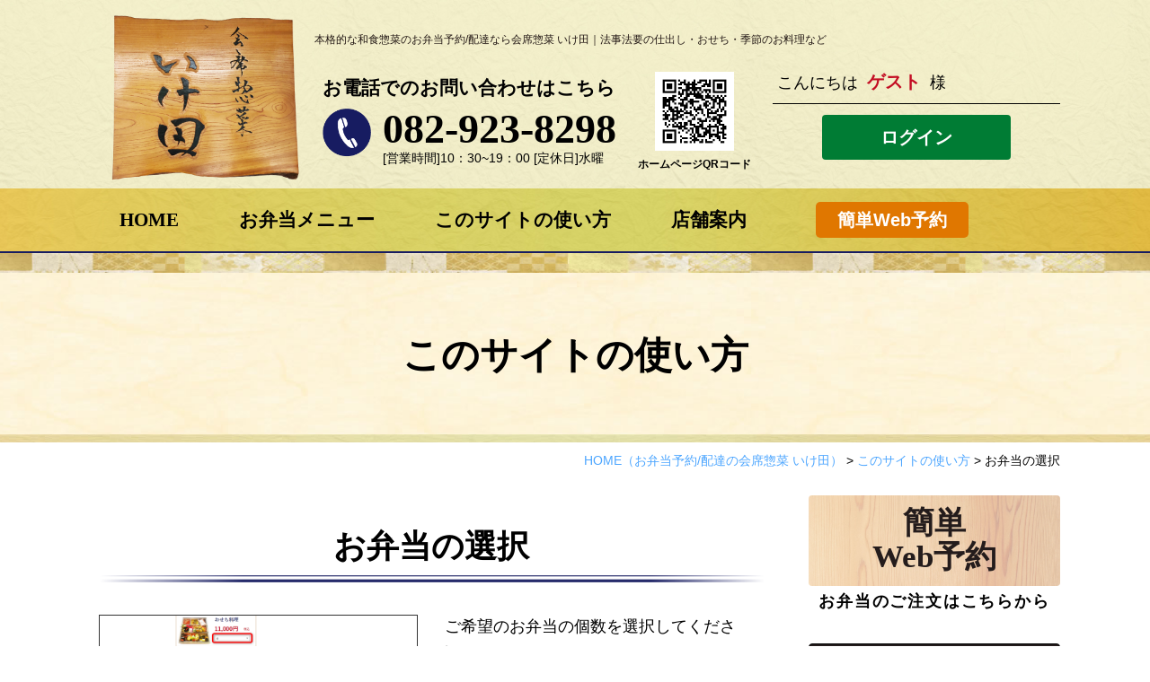

--- FILE ---
content_type: text/html; charset=UTF-8
request_url: https://www.ikeda-bento.jp/flow/2327/
body_size: 10618
content:
<!DOCTYPE html>
<html lang="ja">
<head>
<meta charset="UTF-8">
<meta content="IE=edge" http-equiv="X-UA-Compatible">

<meta name="viewport" content="width=device-width,user-scalable=yes,initial-scale=1,maximum-scale=3" />
<title itemprop="name">お弁当の選択｜このサイトの使い方｜広島市佐伯区のお弁当予約/配達なら会席惣菜 いけ田</title>

<meta name="description" content="お弁当の選択のページです。ご希望のお弁当の個数を選択してください。表示された金額が問題なければ、最下部の「お弁当を確定して次へ」ボタンをクリックしてください。※お持ち帰りの方は、ご来店予定時間を選択く...">
<meta name="keywords" content="広島,佐伯,五日市,西区,中区,お弁当,予約,配達,いけ田,和食,惣菜,法事,法要,仕出し,おせち,季節,お料理">
<!-- skype電話番号自動変換対策 -->
<meta name="SKYPE_TOOLBAR" content="SKYPE_TOOLBAR_PARSER_COMPATIBLE">
<!-- 番号自動変換対策 -->
<meta name="format-detection" content="telephone=no">

<link rel="pingback" href="https://www.ikeda-bento.jp/wp/xmlrpc.php">
<link rel="alternate" type="application/rss+xml" title="【公式：会席惣菜 いけ田のお弁当】広島市佐伯区の弁当予約/配達｜五日市・西区・中区なども対応可能 RSS Feed.92" href="https://www.ikeda-bento.jp/feed/rss/">
<link rel="alternate" type="application/atom+xml" title="Atom 0.3" href="https://www.ikeda-bento.jp/feed/atom/">
<!-- Google tag (gtag.js) -->
<script async src="https://www.googletagmanager.com/gtag/js?id=G-3J11M84ZXW"></script>
<script>
  window.dataLayer = window.dataLayer || [];
  function gtag(){dataLayer.push(arguments);}
  gtag('js', new Date());

  gtag('config', 'G-3J11M84ZXW');
</script>

<link rel='dns-prefetch' href='//ajax.googleapis.com' />
<link rel='dns-prefetch' href='//apis.google.com' />
<link rel='dns-prefetch' href='//netdna.bootstrapcdn.com' />
<link rel='dns-prefetch' href='//s.w.org' />
		<script type="text/javascript">
			window._wpemojiSettings = {"baseUrl":"https:\/\/s.w.org\/images\/core\/emoji\/11\/72x72\/","ext":".png","svgUrl":"https:\/\/s.w.org\/images\/core\/emoji\/11\/svg\/","svgExt":".svg","source":{"concatemoji":"https:\/\/www.ikeda-bento.jp\/wp\/wp-includes\/js\/wp-emoji-release.min.js?ver=4.9.8"}};
			!function(a,b,c){function d(a,b){var c=String.fromCharCode;l.clearRect(0,0,k.width,k.height),l.fillText(c.apply(this,a),0,0);var d=k.toDataURL();l.clearRect(0,0,k.width,k.height),l.fillText(c.apply(this,b),0,0);var e=k.toDataURL();return d===e}function e(a){var b;if(!l||!l.fillText)return!1;switch(l.textBaseline="top",l.font="600 32px Arial",a){case"flag":return!(b=d([55356,56826,55356,56819],[55356,56826,8203,55356,56819]))&&(b=d([55356,57332,56128,56423,56128,56418,56128,56421,56128,56430,56128,56423,56128,56447],[55356,57332,8203,56128,56423,8203,56128,56418,8203,56128,56421,8203,56128,56430,8203,56128,56423,8203,56128,56447]),!b);case"emoji":return b=d([55358,56760,9792,65039],[55358,56760,8203,9792,65039]),!b}return!1}function f(a){var c=b.createElement("script");c.src=a,c.defer=c.type="text/javascript",b.getElementsByTagName("head")[0].appendChild(c)}var g,h,i,j,k=b.createElement("canvas"),l=k.getContext&&k.getContext("2d");for(j=Array("flag","emoji"),c.supports={everything:!0,everythingExceptFlag:!0},i=0;i<j.length;i++)c.supports[j[i]]=e(j[i]),c.supports.everything=c.supports.everything&&c.supports[j[i]],"flag"!==j[i]&&(c.supports.everythingExceptFlag=c.supports.everythingExceptFlag&&c.supports[j[i]]);c.supports.everythingExceptFlag=c.supports.everythingExceptFlag&&!c.supports.flag,c.DOMReady=!1,c.readyCallback=function(){c.DOMReady=!0},c.supports.everything||(h=function(){c.readyCallback()},b.addEventListener?(b.addEventListener("DOMContentLoaded",h,!1),a.addEventListener("load",h,!1)):(a.attachEvent("onload",h),b.attachEvent("onreadystatechange",function(){"complete"===b.readyState&&c.readyCallback()})),g=c.source||{},g.concatemoji?f(g.concatemoji):g.wpemoji&&g.twemoji&&(f(g.twemoji),f(g.wpemoji)))}(window,document,window._wpemojiSettings);
		</script>
		<style type="text/css">
img.wp-smiley,
img.emoji {
	display: inline !important;
	border: none !important;
	box-shadow: none !important;
	height: 1em !important;
	width: 1em !important;
	margin: 0 .07em !important;
	vertical-align: -0.1em !important;
	background: none !important;
	padding: 0 !important;
}
</style>
<link rel='stylesheet' id='theme-my-login-css'  href='https://www.ikeda-bento.jp/wp/wp-content/plugins/theme-my-login/assets/styles/theme-my-login.min.css?ver=7.0.11' type='text/css' media='all' />
<link rel='stylesheet' id='wp-pagenavi-css'  href='https://www.ikeda-bento.jp/wp/wp-content/plugins/wp-pagenavi/pagenavi-css.css?ver=2.70' type='text/css' media='all' />
<link rel='stylesheet' id='style-css'  href='https://www.ikeda-bento.jp/wp/wp-content/themes/rcnt/style.css' type='text/css' media='all' />
<link rel='stylesheet' id='mediaqueries-css'  href='https://www.ikeda-bento.jp/wp/wp-content/themes/rcnt/css/style-mediaqueries.css' type='text/css' media='all' />
<link rel='stylesheet' id='fontawesome-css'  href='//netdna.bootstrapcdn.com/font-awesome/4.7.0/css/font-awesome.min.css?ver=4.7.0' type='text/css' media='all' />
<link rel='stylesheet' id='fancybox-css'  href='https://www.ikeda-bento.jp/wp/wp-content/plugins/easy-fancybox/css/jquery.fancybox.1.3.23.min.css' type='text/css' media='screen' />
<script type='text/javascript' src='//ajax.googleapis.com/ajax/libs/jquery/1.7.1/jquery.min.js?ver=1.7.1'></script>
<script type='text/javascript'>
/* <![CDATA[ */
var themeMyLogin = {"action":"","errors":[]};
/* ]]> */
</script>
<script type='text/javascript' src='https://www.ikeda-bento.jp/wp/wp-content/plugins/theme-my-login/assets/scripts/theme-my-login.min.js?ver=7.0.11'></script>
<link rel='https://api.w.org/' href='https://www.ikeda-bento.jp/wp-json/' />
<link rel="EditURI" type="application/rsd+xml" title="RSD" href="https://www.ikeda-bento.jp/wp/xmlrpc.php?rsd" />
<link rel="wlwmanifest" type="application/wlwmanifest+xml" href="https://www.ikeda-bento.jp/wp/wp-includes/wlwmanifest.xml" /> 
<link rel='prev' title='ご質問やリクエストの入力' href='https://www.ikeda-bento.jp/flow/2324/' />
<link rel='next' title='配送時間帯の選択' href='https://www.ikeda-bento.jp/flow/2331/' />
<meta name="generator" content="WordPress 4.9.8" />
<link rel="canonical" href="https://www.ikeda-bento.jp/flow/2327/" />
<link rel='shortlink' href='https://www.ikeda-bento.jp/?p=2327' />
<link rel="alternate" type="application/json+oembed" href="https://www.ikeda-bento.jp/wp-json/oembed/1.0/embed?url=https%3A%2F%2Fwww.ikeda-bento.jp%2Fflow%2F2327%2F" />
<link rel="alternate" type="text/xml+oembed" href="https://www.ikeda-bento.jp/wp-json/oembed/1.0/embed?url=https%3A%2F%2Fwww.ikeda-bento.jp%2Fflow%2F2327%2F&#038;format=xml" />
<link rel="icon" href="https://www.ikeda-bento.jp/wp/wp-content/uploads/2018/10/cropped-4495bed8051fcc9fd4ac4bababda36e3-32x32.png" sizes="32x32" />
<link rel="icon" href="https://www.ikeda-bento.jp/wp/wp-content/uploads/2018/10/cropped-4495bed8051fcc9fd4ac4bababda36e3-192x192.png" sizes="192x192" />
<link rel="apple-touch-icon-precomposed" href="https://www.ikeda-bento.jp/wp/wp-content/uploads/2018/10/cropped-4495bed8051fcc9fd4ac4bababda36e3-180x180.png" />
<meta name="msapplication-TileImage" content="https://www.ikeda-bento.jp/wp/wp-content/uploads/2018/10/cropped-4495bed8051fcc9fd4ac4bababda36e3-270x270.png" />


<!-- OGP設定 -->
<meta property="og:title" content="お弁当の選択" />
<meta property="og:image" content="https://www.ikeda-bento.jp/wp/wp-content/uploads/2018/10/07.png" />
<meta property="og:description" content="ご希望のお弁当の個数を選択してください。表示された金額が問題なければ、最下部の「お弁当を確定して次へ」ボタンをクリックしてください。※お持ち帰りの方は、ご来店予定時間を選択ください。 " />
<meta property="fb:app_id" content="290071644680558" />
<meta property="og:type" content="article">
<meta property="og:url" content="https://www.ikeda-bento.jp/flow/2327/" />
<meta property="og:site_name" content="お弁当の選択｜このサイトの使い方｜広島市佐伯区のお弁当予約/配達なら会席惣菜 いけ田" />
<script type="application/ld+json">
{
	"@context":"https://schema.org",
	"@type":"Organization",
	"logo" : "https://www.ikeda-bento.jp/wp/wp-content/uploads/2018/10/logo.png",
	"name" : "会席惣菜　いけ田 （カイセキソウザイイケダ ）",
	"description" : "お弁当の選択のページです。ご希望のお弁当の個数を選択してください。表示された金額が問題なければ、最下部の「お弁当を確定して次へ」ボタンをクリックしてください。※お持ち帰りの方は、ご来店予定時間を選択く...",
	"founder" : "",
	"foundingDate" : "",
	"address" : "〒731-5127 広島県広島市佐伯区五日市7-13-28",
	"telephone" : "082-923-8298",
	"faxNumber" : "082-923-8298",
	"email" : "info@ikeda-bento.jp",
	"url" : "https://www.ikeda-bento.jp"

}
</script>

</head>
<body id="top" class="post-template-default single single-post postid-2327 single-format-standard wp-custom-logo">

<div id="fb-root"></div>
<script async defer crossorigin="anonymous" src="https://connect.facebook.net/ja_JP/sdk.js#xfbml=1&version=v10.0" nonce="cdRu9njC"></script>

<header class="hdr" role="banner">

	
		
	<div class="tab_und hdr_slidemenu">

		<div class="hdr_slidemenu_logo u-flex u-flex-jcsb u-flex-aic">
			<div class="hdr_logoImg">
				<a onclick="ga('send', 'event', 'ホームへ戻る', 'クリック', 'SP/TBヘッダーロゴ社名リンクエリア', 1, {'nonInteraction': 1});" href="https://www.ikeda-bento.jp/" class="custom-logo-link" rel="home" itemprop="url"><img width="324" height="293" src="https://www.ikeda-bento.jp/wp/wp-content/uploads/2018/10/logo.png" class="custom-logo" alt="【公式：会席惣菜 いけ田のお弁当】広島市佐伯区の弁当予約/配達｜五日市・西区・中区なども対応可能" itemprop="logo" /></a>                    <a href="https://www.ikeda-bento.jp/?anchor-id=obentoOrder" class="reservation_btn">簡単Web予約</a>
			</div>
			<div class="center">
				<span class="menu_bar close">
					<i class="fa fa-2x fa-times"></i>
				    <p class="menuTitle">閉じる</p>
				</span>
			</div>
		</div>

        <div class="hdr_tel sp">
            <p class="hdr_tel_top bold">お電話でのお問い合わせはこちら</p>
            <a href="tel:0829238298" onclick="ga('send', 'event', '電話', 'クリック', 'ハンバーガーリンクボタン', 1, {'nonInteraction': 1});" class="hdr_tel_bottom">
                <p class="hdr_tel_num ff-mincho bold">082-923-8298</p>
                <p class="hdr_tel_time">[営業時間]10：30~19：00  [定休日]水曜</p>
            </a>
        </div>


        <ul class="hdr_slidemenu_nav">
            <li><a href="https://www.ikeda-bento.jp">ホーム</a></li>
            <li><a href="https://www.ikeda-bento.jp/menu/">お弁当メニュー</a></li>
                        <li><a href="https://www.ikeda-bento.jp/flow/">このサイトの使い方</a></li>
                        <li><a href="https://www.ikeda-bento.jp/about/">店舗案内</a></li>
                        <li><a href="https://www.ikeda-bento.jp/privacy/">プライバシーポリシー</a></li>
            <li><a href="https://www.ikeda-bento.jp/_sitemap/">サイトマップ</a></li>
        </ul>
	</div><!-- /.hdr_slidemenu -->

		<div class="hrd_wrap_bg">
		    <div class="widthBase">
		                <div class="hrd_wrap">
		                    <h1>
		                        <a href="https://www.ikeda-bento.jp" class="pc">本格的な和食惣菜のお弁当予約/配達なら会席惣菜 いけ田｜法事法要の仕出し・おせち・季節のお料理など</a>
		                        <a href="https://www.ikeda-bento.jp" class="tab_und_ib">広島市佐伯区五日市・西区・中区のお弁当予約/配達</a>
		                    </h1>
		                    <div class="headerLogo u-flex u-flex-jcsb u-flex-aic">
		                        <div class="hdr_logoImg">
		                            <a onclick="ga('send', 'event', 'ホームへ戻る', 'クリック', 'PCヘッダーリンクロゴ社名エリア', 1, {'nonInteraction': 1});" href="https://www.ikeda-bento.jp/" class="custom-logo-link" rel="home" itemprop="url"><img width="324" height="293" src="https://www.ikeda-bento.jp/wp/wp-content/uploads/2018/10/logo.png" class="custom-logo" alt="【公式：会席惣菜 いけ田のお弁当】広島市佐伯区の弁当予約/配達｜五日市・西区・中区なども対応可能" itemprop="logo" /></a>																		<a href="https://www.ikeda-bento.jp/?anchor-id=obentoOrder" class="reservation_btn tab_und">簡単Web予約</a>
											                        </div>
		                        <div class="center tab_und">
		                            <span class="menu_bar">
		                                <i class="fa fa-2x fa-bars"></i>
		                                <p class="menuTitle">メニュー</p>
		                            </span>
		                        </div>
		                    </div>
		                    <div class="hdr_tel_member_wrap u-flex u-flex-aic u-flex-jcsb">
		                        <div class="hdr_tel pc">
		                            <p class="hdr_tel_top bold">お電話でのお問い合わせはこちら</p>
		                            <div class="hdr_tel_bottom">
		                                <p class="hdr_tel_num ff-mincho bold">082-923-8298</p>
		                                <p class="hdr_tel_time">[営業時間]10：30~19：00  [定休日]水曜</p>
		                            </div>
		                        </div>
		                        <div class="hdr_qr center pc">
		                            <img src="https://www.ikeda-bento.jp/wp/wp-content/themes/rcnt/images/qr.png" alt="">
                                    <p>ホームページQRコード</p>
		                        </div>
		                        <div id="hdrLogin">
		                    		                            <div id="hlName">こんにちは<span><strong>ゲスト</strong>様</span></div>
		                            <div id="hlLogin"><a href="https://www.ikeda-bento.jp/login" class="btn1">ログイン</a></div>
		                        </div>
		                    </div>
		                </div>
		    </div>
		</div>

			<nav class="hdrNav pc" role="navigation">
	    <div class="widthBase">
            <ul class="center bold ff-mincho u-flex u-flex-jcsa">
                <li><a href="https://www.ikeda-bento.jp">HOME</a></li>
                <li><a href="https://www.ikeda-bento.jp/menu/">お弁当メニュー</a></li>
                <li><a href="https://www.ikeda-bento.jp/flow/">このサイトの使い方</a></li>
                <li><a href="https://www.ikeda-bento.jp/about/">店舗案内</a></li>
                <li class="ff-gothic">
										<a href="https://www.ikeda-bento.jp/?anchor-id=obentoOrder" class="reservation_btn">簡単Web予約</a>
									</li>
            </ul>
		</div>
	</nav>

	
	<div class="hdrNav_bottom"></div>

</header>


<!--　▼　お問い合わせ TEL　-->
<!--
<div class="tab_und">
    <ul class="contact_area u-flex clearfix ls-none">
        <li class="center contact_area_tel">
            <a href="tel:0829238298" onclick="ga('send', 'event', '電話', 'クリック', 'SP/TB上部リンクボタン', 1, {'nonInteraction': 1});">電話する<br>082-923-8298</a></li>
        <li class="center contact_area_web">
            <a href="https://www.ikeda-bento.jp/contact/" onclick="ga('send', 'event', 'お問い合わせフォーム', 'クリック', 'SP/TB上部リンクボタン', 1, {'nonInteraction': 1});">お問い合わせ<br>フォーム</a></li>
    </ul>
</div>
-->

<main class="mct mct-flow" role="main">

	
<header class="pageHeader">
    <h2 class="entry-title">
        このサイトの使い方    </h2>
</header>

	<div class="widthBase">	<div class="breadcrumb" itemprop="breadcrumb">
		<!-- Breadcrumb NavXT 6.2.1 -->
<span property="itemListElement" typeof="ListItem"><a property="item" typeof="WebPage" title="Go to 【公式：会席惣菜 いけ田のお弁当】広島市佐伯区の弁当予約/配達｜五日市・西区・中区なども対応可能." href="https://www.ikeda-bento.jp" class="home"><span property="name">HOME<span class="pc">（お弁当予約/配達の会席惣菜 いけ田）</span></span></a><meta property="position" content="1"></span> &gt; <span property="itemListElement" typeof="ListItem"><a property="item" typeof="WebPage" title="Go to the このサイトの使い方 category archives." href="https://www.ikeda-bento.jp/flow/" class="taxonomy category"><span property="name">このサイトの使い方</span></a><meta property="position" content="2"></span> &gt; お弁当の選択	</div>
	
	<div class="both"></div></div>

	<div class="widthBase">
		<div class="mct_wrap u-flex u-flex-jcsb">

			<div class="mct_main">

						
		<div id="post-2327" class="post">
			<div class="widthBase postWrap-2327">
			    <h3 class="entry-title title-2327">お弁当の選択</h3>
			    <div class="section">
			        <div class="grid_container clearfix">
<div class="widthHalf clickImg fl col_sp_all_reset mb10_sp"><a href="https://www.ikeda-bento.jp/wp/wp-content/uploads/2018/10/07.png"><img src="https://www.ikeda-bento.jp/wp/wp-content/uploads/2018/10/07.png" alt="お弁当の選択" class="alignnone size-full wp-image-2329" /></a></div>
<div class="widthHalf fr col_sp_all_reset">
<p>ご希望のお弁当の個数を選択してください。</p>
<p>表示された金額が問題なければ、最下部の「お弁当を確定して次へ」ボタンをクリックしてください。</p>
<p>※お持ち帰りの方は、ご来店予定時間を選択ください。</p>
</div>
</div>
<div class="both30 flowArr mt10"> </div>			        <div class="both15"></div>
			    </div>
			</div>
		</div>

				
					
<div class="single_cat_link mb30">
			<a href="https://www.ikeda-bento.jp/flow//" class="lnk_no_txt_dec">このサイトの使い方ページへ</a>
	</div>

<ul class="single_post_link clearfix mb30">
	<li class="grid_6 single_post_link_prev"><a href="https://www.ikeda-bento.jp/flow/2324/" rel="prev"><span class="prev_message">前の記事へ</span><br><span class="prev_post_title tab_over">ご質問やリクエストの入力</span></a></li>	<li class="grid_6 single_post_link_next fr"><a href="https://www.ikeda-bento.jp/flow/2331/" rel="next"><span class="next_message">次の記事へ</span><br><span class="next_post_title tab_over">配送時間帯の選択</span></a></li></ul>

				
							</div>

			<div class="mct_sidebar">
				        <div id="obentoOrder" class="section_calendar">
                            <p class="calendar_area_title center bold ff-mincho">簡単<br class="pc">Web予約</p>
                <p class="calendar_area_title_bottom bold center">お弁当のご注文はこちらから</p>
            

                            <p class="calender_title_middle">今月のご予約</p>
                                <div class="w600">
						<div class="ioCalendar">
<table border="0" cellspacing="0" cellpadding="0">
		<col width="15%" />
		<col width="14%" />
		<col width="14%" />
		<col width="14%" />
		<col width="14%" />
		<col width="14%" />
		<col width="15%" />
		<tr><th class="w0">日</td><th class="w1">月</td><th class="w2">火</td><th class="w3">水</td><th class="w4">木</td><th class="w5">金</td><th class="w6">土</td></th></tr>
<tr>			<td class="w0">&nbsp;</td>
						<td class="w1">&nbsp;</td>
						<td class="w2">&nbsp;</td>
						<td class="w3">&nbsp;</td>
							<td class="w4" date="2026-01-01">
					<div class="dt">1</div>
					×				</td>
								<td class="w5" date="2026-01-02">
					<div class="dt">2</div>
					×				</td>
								<td class="w6" date="2026-01-03">
					<div class="dt">3</div>
					×				</td>
							</tr>
			<tr>
									<td class="w0" date="2026-01-04">
					<div class="dt">4</div>
					×				</td>
								<td class="w1" date="2026-01-05">
					<div class="dt">5</div>
					×				</td>
								<td class="w2" date="2026-01-06">
					<div class="dt">6</div>
					×				</td>
								<td class="w3" date="2026-01-07">
					<div class="dt">7</div>
					×				</td>
								<td class="w4" date="2026-01-08">
					<div class="dt">8</div>
					×				</td>
								<td class="w5" date="2026-01-09">
					<div class="dt">9</div>
					×				</td>
								<td class="w6" date="2026-01-10">
					<div class="dt">10</div>
					×				</td>
							</tr>
			<tr>
									<td class="w0" date="2026-01-11">
					<div class="dt">11</div>
					×				</td>
								<td class="w1" date="2026-01-12">
					<div class="dt">12</div>
					×				</td>
								<td class="w2" date="2026-01-13">
					<div class="dt">13</div>
					×				</td>
								<td class="w3" date="2026-01-14">
					<div class="dt">14</div>
					×				</td>
								<td class="w4" date="2026-01-15">
					<div class="dt">15</div>
					×				</td>
								<td class="w5" date="2026-01-16">
					<div class="dt">16</div>
					×				</td>
								<td class="w6" date="2026-01-17">
					<div class="dt">17</div>
					×				</td>
							</tr>
			<tr>
									<td class="w0" date="2026-01-18">
					<div class="dt">18</div>
					×				</td>
								<td class="w1" date="2026-01-19">
					<div class="dt">19</div>
					×				</td>
								<td class="w2" date="2026-01-20">
					<div class="dt">20</div>
					×				</td>
								<td class="w3" date="2026-01-21">
					<div class="dt">21</div>
					×				</td>
								<td class="w4" date="2026-01-22">
					<div class="dt">22</div>
					×				</td>
								<td class="w5" date="2026-01-23">
					<div class="dt">23</div>
					<a href="https://www.ikeda-bento.jp/login/?action=login&dt=2026-01-23">○</a>				</td>
								<td class="w6" date="2026-01-24">
					<div class="dt">24</div>
					<a href="https://www.ikeda-bento.jp/login/?action=login&dt=2026-01-24">○</a>				</td>
							</tr>
			<tr>
									<td class="w0" date="2026-01-25">
					<div class="dt">25</div>
					<a href="https://www.ikeda-bento.jp/login/?action=login&dt=2026-01-25">○</a>				</td>
								<td class="w1" date="2026-01-26">
					<div class="dt">26</div>
					<a href="https://www.ikeda-bento.jp/login/?action=login&dt=2026-01-26">○</a>				</td>
								<td class="w2" date="2026-01-27">
					<div class="dt">27</div>
					<a href="https://www.ikeda-bento.jp/login/?action=login&dt=2026-01-27">○</a>				</td>
								<td class="w3" date="2026-01-28">
					<div class="dt">28</div>
					<a href="https://www.ikeda-bento.jp/login/?action=login&dt=2026-01-28">○</a>				</td>
								<td class="w4" date="2026-01-29">
					<div class="dt">29</div>
					<a href="https://www.ikeda-bento.jp/login/?action=login&dt=2026-01-29">○</a>				</td>
								<td class="w5" date="2026-01-30">
					<div class="dt">30</div>
					<a href="https://www.ikeda-bento.jp/login/?action=login&dt=2026-01-30">○</a>				</td>
								<td class="w6" date="2026-01-31">
					<div class="dt">31</div>
					<a href="https://www.ikeda-bento.jp/login/?action=login&dt=2026-01-31">○</a>				</td>
							</tr>
							<td class="w7">&nbsp;</td>
								<td class="w7">&nbsp;</td>
								<td class="w7">&nbsp;</td>
								<td class="w7">&nbsp;</td>
								<td class="w7">&nbsp;</td>
								<td class="w7">&nbsp;</td>
								<td class="w7">&nbsp;</td>
							</tr>
			</table>
</div>
                    </div>
                </div>
                <div class="calendar_next_month_wrap u-flex">
                    <div class="calendar_next_month calendar_left">
						<p class="calender_title_middle">来月（2月）のご予約</p>
	<div class="ioCalendar">
<table border="0" cellspacing="0" cellpadding="0">
		<col width="15%" />
		<col width="14%" />
		<col width="14%" />
		<col width="14%" />
		<col width="14%" />
		<col width="14%" />
		<col width="15%" />
		<tr><th class="w0">日</td><th class="w1">月</td><th class="w2">火</td><th class="w3">水</td><th class="w4">木</td><th class="w5">金</td><th class="w6">土</td></th></tr>
				<td class="w0" date="2026-02-01">
					<div class="dt">1</div>
					<a href="https://www.ikeda-bento.jp/login/?action=login&dt=2026-02-01">○</a>				</td>
								<td class="w1" date="2026-02-02">
					<div class="dt">2</div>
					<a href="https://www.ikeda-bento.jp/login/?action=login&dt=2026-02-02">○</a>				</td>
								<td class="w2" date="2026-02-03">
					<div class="dt">3</div>
					<a href="https://www.ikeda-bento.jp/login/?action=login&dt=2026-02-03">○</a>				</td>
								<td class="w3" date="2026-02-04">
					<div class="dt">4</div>
					<a href="https://www.ikeda-bento.jp/login/?action=login&dt=2026-02-04">○</a>				</td>
								<td class="w4" date="2026-02-05">
					<div class="dt">5</div>
					<a href="https://www.ikeda-bento.jp/login/?action=login&dt=2026-02-05">○</a>				</td>
								<td class="w5" date="2026-02-06">
					<div class="dt">6</div>
					<a href="https://www.ikeda-bento.jp/login/?action=login&dt=2026-02-06">○</a>				</td>
								<td class="w6" date="2026-02-07">
					<div class="dt">7</div>
					<a href="https://www.ikeda-bento.jp/login/?action=login&dt=2026-02-07">○</a>				</td>
							</tr>
			<tr>
									<td class="w0" date="2026-02-08">
					<div class="dt">8</div>
					<a href="https://www.ikeda-bento.jp/login/?action=login&dt=2026-02-08">○</a>				</td>
								<td class="w1" date="2026-02-09">
					<div class="dt">9</div>
					<a href="https://www.ikeda-bento.jp/login/?action=login&dt=2026-02-09">○</a>				</td>
								<td class="w2" date="2026-02-10">
					<div class="dt">10</div>
					<a href="https://www.ikeda-bento.jp/login/?action=login&dt=2026-02-10">○</a>				</td>
								<td class="w3" date="2026-02-11">
					<div class="dt">11</div>
					<a href="https://www.ikeda-bento.jp/login/?action=login&dt=2026-02-11">○</a>				</td>
								<td class="w4" date="2026-02-12">
					<div class="dt">12</div>
					<a href="https://www.ikeda-bento.jp/login/?action=login&dt=2026-02-12">○</a>				</td>
								<td class="w5" date="2026-02-13">
					<div class="dt">13</div>
					<a href="https://www.ikeda-bento.jp/login/?action=login&dt=2026-02-13">○</a>				</td>
								<td class="w6" date="2026-02-14">
					<div class="dt">14</div>
					<a href="https://www.ikeda-bento.jp/login/?action=login&dt=2026-02-14">○</a>				</td>
							</tr>
			<tr>
									<td class="w0" date="2026-02-15">
					<div class="dt">15</div>
					<a href="https://www.ikeda-bento.jp/login/?action=login&dt=2026-02-15">○</a>				</td>
								<td class="w1" date="2026-02-16">
					<div class="dt">16</div>
					<a href="https://www.ikeda-bento.jp/login/?action=login&dt=2026-02-16">○</a>				</td>
								<td class="w2" date="2026-02-17">
					<div class="dt">17</div>
					<a href="https://www.ikeda-bento.jp/login/?action=login&dt=2026-02-17">○</a>				</td>
								<td class="w3" date="2026-02-18">
					<div class="dt">18</div>
					<a href="https://www.ikeda-bento.jp/login/?action=login&dt=2026-02-18">○</a>				</td>
								<td class="w4" date="2026-02-19">
					<div class="dt">19</div>
					<a href="https://www.ikeda-bento.jp/login/?action=login&dt=2026-02-19">○</a>				</td>
								<td class="w5" date="2026-02-20">
					<div class="dt">20</div>
					<a href="https://www.ikeda-bento.jp/login/?action=login&dt=2026-02-20">○</a>				</td>
								<td class="w6" date="2026-02-21">
					<div class="dt">21</div>
					<a href="https://www.ikeda-bento.jp/login/?action=login&dt=2026-02-21">○</a>				</td>
							</tr>
			<tr>
									<td class="w0" date="2026-02-22">
					<div class="dt">22</div>
					<a href="https://www.ikeda-bento.jp/login/?action=login&dt=2026-02-22">○</a>				</td>
								<td class="w1" date="2026-02-23">
					<div class="dt">23</div>
					<a href="https://www.ikeda-bento.jp/login/?action=login&dt=2026-02-23">○</a>				</td>
								<td class="w2" date="2026-02-24">
					<div class="dt">24</div>
					<a href="https://www.ikeda-bento.jp/login/?action=login&dt=2026-02-24">○</a>				</td>
								<td class="w3" date="2026-02-25">
					<div class="dt">25</div>
					<a href="https://www.ikeda-bento.jp/login/?action=login&dt=2026-02-25">○</a>				</td>
								<td class="w4" date="2026-02-26">
					<div class="dt">26</div>
					<a href="https://www.ikeda-bento.jp/login/?action=login&dt=2026-02-26">○</a>				</td>
								<td class="w5" date="2026-02-27">
					<div class="dt">27</div>
					<a href="https://www.ikeda-bento.jp/login/?action=login&dt=2026-02-27">○</a>				</td>
								<td class="w6" date="2026-02-28">
					<div class="dt">28</div>
					<a href="https://www.ikeda-bento.jp/login/?action=login&dt=2026-02-28">○</a>				</td>
							</tr>
							<td class="w7">&nbsp;</td>
								<td class="w7">&nbsp;</td>
								<td class="w7">&nbsp;</td>
								<td class="w7">&nbsp;</td>
								<td class="w7">&nbsp;</td>
								<td class="w7">&nbsp;</td>
								<td class="w7">&nbsp;</td>
								<td class="w7">&nbsp;</td>
								<td class="w7">&nbsp;</td>
								<td class="w7">&nbsp;</td>
								<td class="w7">&nbsp;</td>
								<td class="w7">&nbsp;</td>
								<td class="w7">&nbsp;</td>
								<td class="w7">&nbsp;</td>
							</tr>
			</table>
</div>
                    </div>
                    <div class="calendar_next_month calendar_left">
						<p class="calender_title_middle">再来月（3月）のご予約</p>
	<div class="ioCalendar">
<table border="0" cellspacing="0" cellpadding="0">
		<col width="15%" />
		<col width="14%" />
		<col width="14%" />
		<col width="14%" />
		<col width="14%" />
		<col width="14%" />
		<col width="15%" />
		<tr><th class="w0">日</td><th class="w1">月</td><th class="w2">火</td><th class="w3">水</td><th class="w4">木</td><th class="w5">金</td><th class="w6">土</td></th></tr>
				<td class="w0" date="2026-03-01">
					<div class="dt">1</div>
					<a href="https://www.ikeda-bento.jp/login/?action=login&dt=2026-03-01">○</a>				</td>
								<td class="w1" date="2026-03-02">
					<div class="dt">2</div>
					<a href="https://www.ikeda-bento.jp/login/?action=login&dt=2026-03-02">○</a>				</td>
								<td class="w2" date="2026-03-03">
					<div class="dt">3</div>
					<a href="https://www.ikeda-bento.jp/login/?action=login&dt=2026-03-03">○</a>				</td>
								<td class="w3" date="2026-03-04">
					<div class="dt">4</div>
					<a href="https://www.ikeda-bento.jp/login/?action=login&dt=2026-03-04">○</a>				</td>
								<td class="w4" date="2026-03-05">
					<div class="dt">5</div>
					<a href="https://www.ikeda-bento.jp/login/?action=login&dt=2026-03-05">○</a>				</td>
								<td class="w5" date="2026-03-06">
					<div class="dt">6</div>
					<a href="https://www.ikeda-bento.jp/login/?action=login&dt=2026-03-06">○</a>				</td>
								<td class="w6" date="2026-03-07">
					<div class="dt">7</div>
					<a href="https://www.ikeda-bento.jp/login/?action=login&dt=2026-03-07">○</a>				</td>
							</tr>
			<tr>
									<td class="w0" date="2026-03-08">
					<div class="dt">8</div>
					<a href="https://www.ikeda-bento.jp/login/?action=login&dt=2026-03-08">○</a>				</td>
								<td class="w1" date="2026-03-09">
					<div class="dt">9</div>
					<a href="https://www.ikeda-bento.jp/login/?action=login&dt=2026-03-09">○</a>				</td>
								<td class="w2" date="2026-03-10">
					<div class="dt">10</div>
					<a href="https://www.ikeda-bento.jp/login/?action=login&dt=2026-03-10">○</a>				</td>
								<td class="w3" date="2026-03-11">
					<div class="dt">11</div>
					<a href="https://www.ikeda-bento.jp/login/?action=login&dt=2026-03-11">○</a>				</td>
								<td class="w4" date="2026-03-12">
					<div class="dt">12</div>
					<a href="https://www.ikeda-bento.jp/login/?action=login&dt=2026-03-12">○</a>				</td>
								<td class="w5" date="2026-03-13">
					<div class="dt">13</div>
					<a href="https://www.ikeda-bento.jp/login/?action=login&dt=2026-03-13">○</a>				</td>
								<td class="w6" date="2026-03-14">
					<div class="dt">14</div>
					<a href="https://www.ikeda-bento.jp/login/?action=login&dt=2026-03-14">○</a>				</td>
							</tr>
			<tr>
									<td class="w0" date="2026-03-15">
					<div class="dt">15</div>
					<a href="https://www.ikeda-bento.jp/login/?action=login&dt=2026-03-15">○</a>				</td>
								<td class="w1" date="2026-03-16">
					<div class="dt">16</div>
					<a href="https://www.ikeda-bento.jp/login/?action=login&dt=2026-03-16">○</a>				</td>
								<td class="w2" date="2026-03-17">
					<div class="dt">17</div>
					<a href="https://www.ikeda-bento.jp/login/?action=login&dt=2026-03-17">○</a>				</td>
								<td class="w3" date="2026-03-18">
					<div class="dt">18</div>
					<a href="https://www.ikeda-bento.jp/login/?action=login&dt=2026-03-18">○</a>				</td>
								<td class="w4" date="2026-03-19">
					<div class="dt">19</div>
					<a href="https://www.ikeda-bento.jp/login/?action=login&dt=2026-03-19">○</a>				</td>
								<td class="w5" date="2026-03-20">
					<div class="dt">20</div>
					<a href="https://www.ikeda-bento.jp/login/?action=login&dt=2026-03-20">○</a>				</td>
								<td class="w6" date="2026-03-21">
					<div class="dt">21</div>
					<a href="https://www.ikeda-bento.jp/login/?action=login&dt=2026-03-21">○</a>				</td>
							</tr>
			<tr>
									<td class="w0" date="2026-03-22">
					<div class="dt">22</div>
					<a href="https://www.ikeda-bento.jp/login/?action=login&dt=2026-03-22">○</a>				</td>
								<td class="w1" date="2026-03-23">
					<div class="dt">23</div>
					<a href="https://www.ikeda-bento.jp/login/?action=login&dt=2026-03-23">○</a>				</td>
								<td class="w2" date="2026-03-24">
					<div class="dt">24</div>
					<a href="https://www.ikeda-bento.jp/login/?action=login&dt=2026-03-24">○</a>				</td>
								<td class="w3" date="2026-03-25">
					<div class="dt">25</div>
					<a href="https://www.ikeda-bento.jp/login/?action=login&dt=2026-03-25">○</a>				</td>
								<td class="w4" date="2026-03-26">
					<div class="dt">26</div>
					<a href="https://www.ikeda-bento.jp/login/?action=login&dt=2026-03-26">○</a>				</td>
								<td class="w5" date="2026-03-27">
					<div class="dt">27</div>
					<a href="https://www.ikeda-bento.jp/login/?action=login&dt=2026-03-27">○</a>				</td>
								<td class="w6" date="2026-03-28">
					<div class="dt">28</div>
					<a href="https://www.ikeda-bento.jp/login/?action=login&dt=2026-03-28">○</a>				</td>
							</tr>
			<tr>
									<td class="w0" date="2026-03-29">
					<div class="dt">29</div>
					<a href="https://www.ikeda-bento.jp/login/?action=login&dt=2026-03-29">○</a>				</td>
								<td class="w1" date="2026-03-30">
					<div class="dt">30</div>
					<a href="https://www.ikeda-bento.jp/login/?action=login&dt=2026-03-30">○</a>				</td>
								<td class="w2" date="2026-03-31">
					<div class="dt">31</div>
					<a href="https://www.ikeda-bento.jp/login/?action=login&dt=2026-03-31">○</a>				</td>
								<td class="w3">&nbsp;</td>
								<td class="w4">&nbsp;</td>
								<td class="w5">&nbsp;</td>
								<td class="w6">&nbsp;</td>
							</tr>
							<td class="w7">&nbsp;</td>
								<td class="w7">&nbsp;</td>
								<td class="w7">&nbsp;</td>
								<td class="w7">&nbsp;</td>
								<td class="w7">&nbsp;</td>
								<td class="w7">&nbsp;</td>
								<td class="w7">&nbsp;</td>
							</tr>
			</table>
</div>
                    </div>
                </div>
                    </div>
			</div>

		</div>
	</div>

	<div class="both50"></div>
</main>

	    <div class="ftr_top">
        <div class="widthBase">
            <div class="ftr_sns_wrap u-flex u-flex-aic">
                <form method="get" action="https://www.ikeda-bento.jp" class="searchBlock u-flex u-flex-aic u-flex-jcsb" role="search">
                    <input type="text" placeholder="サイト内検索" name="s" id="sInput">
                    <input type="submit" onClick="void(this.form.submit());return false" id="sSubmit" class="submit" value="検索" />

                    <!-- サイト内検索 虫眼鏡マークでない場合は削除　削除する場合はcssの対象箇所も削除！ -->
                    <label class="fr l_submit" for="sSubmit"><i class="fa fa-search fa-2x"></i></label>
                    <!-- サイト内検索 虫眼鏡マークでない場合は削除 -->
                </form>
                <!-- ▼ sns -->
                <div class="mt20 mb20 center">
                <ul class="pc snsBlock">
    <!-- Facebook -->
    <li class="facebook" style="vertical-align: middle; height: 20px">
        <div class="fb-like" data-href="https://www.ikeda-bento.jp/flow/2327/" data-width="" data-layout="button_count" data-action="like" data-size="small" data-share="true"></div>
    </li>

    <!-- Twitter -->
    <li class="twitter" style="vertical-align: middle; height: 20px">
        <a href="https://twitter.com/share?ref_src=twsrc%5Etfw" class="twitter-share-button" data-lang="ja" data-show-count="false">Tweet</a>
        <script async src="https://platform.twitter.com/widgets.js" charset="utf-8"></script>
    </li>

    <!-- はてブ -->
    <li class="hatena" style="vertical-align: middle; height: 20px">
        <a href="https://b.hatena.ne.jp/entry/" class="hatena-bookmark-button" data-hatena-bookmark-layout="basic-label" data-hatena-bookmark-lang="ja" title="このエントリーをはてなブックマークに追加"><img src="https://b.st-hatena.com/images/v4/public/entry-button/button-only@2x.png" alt="このエントリーをはてなブックマークに追加" width="20" height="20" style="border: none;" /></a><script type="text/javascript" src="https://b.st-hatena.com/js/bookmark_button.js" charset="utf-8" async="async"></script>
    </li>

    <!-- LINE -->
    <li class="line" style="vertical-align: middle; height: 20px">
        <div class="line-it-button" data-lang="ja" data-type="share-a" data-ver="3" data-url="https://www.ikeda-bento.jp/flow/2327/" data-color="default" data-size="small" data-count="false" style="display: none;"></div>
        <script src="https://www.line-website.com/social-plugins/js/thirdparty/loader.min.js" async="async" defer="defer"></script>
    </li>

    <!-- RSS -->
    <li class="rss" title="当ウェブサイトではRSS配信を行っています。" class="sns_rss" style="vertical-align: middle; height: 20px"><i class="fa fa-lg fa-rss-square" onclick="ga('send', 'event', 'RSS', 'クリック', 'リンクボタン', 1, {'nonInteraction': 1});"></i></li>
</ul>
<div class="both05"></div>
                </div>

                <div class="tab_und">
                    <div class="medium-12 columns">
                    <div class="sns">
    <ul class="clearfix small-block-grid-3 large-block-grid-6">

        <!-- Twitter -->
        <li class="twitter">
            <a href="//twitter.com/intent/tweet?url=https://www.ikeda-bento.jp/flow/2327/&text=__str_title&tw_p=tweetbutton" target="_blank" id="twitterLink"><i class="fa fa-twitter"></i>&nbsp;Twitter&nbsp;</a>
        </li>
        
        <!-- Facebook -->
        <li class="facebook">
            <a href="//www.facebook.com/sharer.php?src=bm&u=https://www.ikeda-bento.jp/flow/2327/" onclick="javascript:window.open(this.href, '', 'menubar=no,toolbar=no,resizable=yes,scrollbars=yes,height=300,width=600');return false;"><i class="fa fa-facebook"></i>&nbsp;Facebook&nbsp;</a>
        </li>
        
        <!-- はてブ -->
        <li class="hatebu">
            <a href="//b.hatena.ne.jp/add?mode=confirm&url=https://www.ikeda-bento.jp/flow/2327/" onclick="javascript:window.open(this.href, '', 'menubar=no,toolbar=no,resizable=yes,scrollbars=yes,height=400,width=510');return false;" ><i class="fa fa-hatena"></i>&nbsp;はてブ&nbsp;</a>
        </li>
        
        <!--LINE-->
        <li class="line">
            <a href="//line.me/R/msg/text/?https://www.ikeda-bento.jp/flow/2327/" target="_blank">LINE</a>
        </li>
    </ul>
</div>
<script>
    (function(){
        'use strict';

        // titleタグの文字列を、twitterボタンのリンクに入れる
        window.addEventListener('load', function(){
            let title = document.title;
            let twitterLink = document.getElementById('twitterLink');
            if( twitterLink ){
                let hrefStr = twitterLink.href.replace('__str_title', title);
                twitterLink.href = hrefStr;
            }
        });
    })();
</script>                    </div>
                </div>
                <!-- ▲ sns -->
                <p class="pagetop"><span class="pagetop_wrap">ページTOPへ</span></p>
            </div>
            <dl class="ftr_business u-flex">
                <dt>事業内容</dt>
                <dd>会席惣菜の販売、仕出し・お弁当の宅配、店舗運営</dd>
                <dt>営業エリア</dt>
                <dd>広島市佐伯区ほか広島全域</dd>
            </dl>
        </div>
    </div>
	
    <div class="ftr_bottom u-flex">
        <div class="ftr_bottom_wrap ff-mincho u-flex u-flex-fww">
            <div class="ftr_logo">
                <a onclick="ga('send', 'event', 'ホームへ戻る', 'クリック', 'PCフッターリンクロゴ社名エリア', 1, {'nonInteraction': 1});" href="https://www.ikeda-bento.jp/" class="custom-logo-link" rel="home" itemprop="url"><img width="324" height="293" src="https://www.ikeda-bento.jp/wp/wp-content/uploads/2018/10/logo.png" class="custom-logo" alt="【公式：会席惣菜 いけ田のお弁当】広島市佐伯区の弁当予約/配達｜五日市・西区・中区なども対応可能" itemprop="logo" /></a>                
                <div class="ftr_qr center pc">
                    <img src="https://www.ikeda-bento.jp/wp/wp-content/themes/rcnt/images/qr.png" alt="">
                    <p>ホームページQRコード</p>
                </div>
            </div>
            <div class="ftr_info">
                <p class="bold ftr_com_name">会席惣菜 いけ田</p>
                <p class="ftr_address">
                    〒731-5127 広島県広島市佐伯区五日市7-13-28<br>
                    TEL：<a href="tel:0829238298" >082-923-8298</a>　FAX：082-923-8298<br>
                    MAIL： <a href="mailto:info@ikeda-bento.jp" onclick="ga('send', 'event', 'メール', 'クリック', 'フッターリンクテキスト', 1, {'nonInteraction': 1});">info@ikeda-bento.jp</a><br>
                    営業時間 / 10:30~19:00<br>
                    定休日 / 水曜
                </p>
            </div>

			            <div class="ftr_menu">
                <p class="bold ftr_menu_title">お弁当メニュー</p>
                <ul class="arrow_list">
					<li><a href="https://www.ikeda-bento.jp/menu/?anchor-id=term-bento">お弁当</a></li><li><a href="https://www.ikeda-bento.jp/menu/?anchor-id=term-houyou">法事・法要向け</a></li><li><a href="https://www.ikeda-bento.jp/menu/?anchor-id=term-other">その他</a></li><li><a href="https://www.ikeda-bento.jp/menu/?anchor-id=term-ippin">一品料理</a></li>                </ul>
            </div>
			            <div class="ftr_nav">
                <ul class="arrow_list">
                    <li><a href="https://www.ikeda-bento.jp">トップページ</a></li>
                    <li><a href="https://www.ikeda-bento.jp/about/">店舗案内</a></li>
                    <li><a href="https://www.ikeda-bento.jp/flow/">このサイトの使い方</a></li>
                    <li><a href="https://www.ikeda-bento.jp/privacy/">プライバシーポリシー</a></li>
                    <li><a href="https://www.ikeda-bento.jp/_sitemap/">サイトマップ</a></li>
                </ul>
            </div>
			            <p class="copy"><small>&copy; <span itemref="copyrightYear">2018</span> <a href="https://www.ikeda-bento.jp/" itemref="copyrightHolder" class="lnk_color_inherit">広島市佐伯区のお弁当予約/配達なら会席惣菜 いけ田</a>
            <span class="rcnt">This Website is created by <a href="http://www.rcnt.jp/" target="_blank" class="lnk_color_inherit">株式会社リコネクト</a></span>
                        </small></p>
        </div>

    	<div class="pc_view_button tab_und mt10"><a href="https://www.ikeda-bento.jp/flow/2327/?pcview=on" rel="nofollow" onclick="ga('send', 'event', 'PCサイト表示', 'クリック', 'フッターリンクテキスト', 1, {'nonInteraction': 1});">PCサイトを表示</a></div>
    </div>

</footer>

<script type='text/javascript' src='https://www.ikeda-bento.jp/wp/wp-content/themes/rcnt/js/html5shiv.js'></script>
<script type='text/javascript' src='https://www.ikeda-bento.jp/wp/wp-content/themes/rcnt/js/smoothscroll.js'></script>
<script type='text/javascript' src='https://www.ikeda-bento.jp/wp/wp-content/themes/rcnt/js/common.js'></script>
<script type='text/javascript' src='https://www.ikeda-bento.jp/wp/wp-content/themes/rcnt/js/anchor.js'></script>
<script type='text/javascript' src='https://www.ikeda-bento.jp/wp/wp-content/themes/rcnt/js/pagetop.js'></script>
<script type='text/javascript' src='https://www.ikeda-bento.jp/wp/wp-content/themes/rcnt/js/pcview.js'></script>
<script type='text/javascript' src='https://www.ikeda-bento.jp/wp/wp-content/themes/rcnt/js/accordion.js'></script>
<script type='text/javascript' src='https://www.ikeda-bento.jp/wp/wp-content/themes/rcnt/js/header-menu.js'></script>
<script type='text/javascript' src='https://www.ikeda-bento.jp/wp/wp-content/themes/rcnt/js/header-menu-bar.js'></script>
<script type='text/javascript' src='//apis.google.com/js/plusone.js'></script>
<script type='text/javascript' src='https://www.ikeda-bento.jp/wp/wp-content/plugins/easy-fancybox/js/jquery.fancybox.1.3.23.min.js'></script>
<script type='text/javascript'>
var fb_timeout, fb_opts={'overlayShow':true,'hideOnOverlayClick':true,'showCloseButton':true,'margin':20,'centerOnScroll':false,'enableEscapeButton':true,'autoScale':true };
if(typeof easy_fancybox_handler==='undefined'){
var easy_fancybox_handler=function(){
jQuery('.nofancybox,a.wp-block-file__button,a.pin-it-button,a[href*="pinterest.com/pin/create"],a[href*="facebook.com/share"],a[href*="twitter.com/share"]').addClass('nolightbox');
/* IMG */
var fb_IMG_select='a[href*=".jpg"]:not(.nolightbox,li.nolightbox>a),area[href*=".jpg"]:not(.nolightbox),a[href*=".jpeg"]:not(.nolightbox,li.nolightbox>a),area[href*=".jpeg"]:not(.nolightbox),a[href*=".png"]:not(.nolightbox,li.nolightbox>a),area[href*=".png"]:not(.nolightbox),a[href*=".webp"]:not(.nolightbox,li.nolightbox>a),area[href*=".webp"]:not(.nolightbox)';
jQuery(fb_IMG_select).addClass('fancybox image').attr('rel','gallery');
jQuery('a.fancybox,area.fancybox,li.fancybox a').each(function(){jQuery(this).fancybox(jQuery.extend({},fb_opts,{'transitionIn':'elastic','easingIn':'easeOutBack','transitionOut':'elastic','easingOut':'easeInBack','opacity':false,'hideOnContentClick':false,'titleShow':true,'titlePosition':'over','titleFromAlt':true,'showNavArrows':true,'enableKeyboardNav':true,'cyclic':false}))});};
jQuery('a.fancybox-close').on('click',function(e){e.preventDefault();jQuery.fancybox.close()});
};
var easy_fancybox_auto=function(){setTimeout(function(){jQuery('#fancybox-auto').trigger('click')},1000);};
jQuery(easy_fancybox_handler);jQuery(document).on('post-load',easy_fancybox_handler);
jQuery(easy_fancybox_auto);
</script>
<script type='text/javascript' src='https://www.ikeda-bento.jp/wp/wp-content/plugins/easy-fancybox/js/jquery.easing.1.4.1.min.js'></script>
<script type='text/javascript' src='https://www.ikeda-bento.jp/wp/wp-content/plugins/easy-fancybox/js/jquery.mousewheel.3.1.13.min.js'></script>
<script type='text/javascript' src='https://www.ikeda-bento.jp/wp/wp-includes/js/wp-embed.min.js?ver=4.9.8'></script>

<!-- ▼メインイメージのスライドショー -->
<script>
jQuery(function($) {
    var interval = 8000; // 切り替わるまでの時間
    var transition = 800; // アニメーションの時間

    $('.hdrMain .current').css({
        opacity: 1,
    });
    setInterval(function(){
        var current = $('.hdrMain .current');
        var next = current.next('div');
        if( next.length ){
            current.removeClass('current');
            next.addClass('current').animate({
                opacity: 1,
            }, transition, function(){
                current.css({
                    opacity: 0,
                });
            });
        } else {
            current.removeClass('current');
            $('.hdrMain div:first').addClass('current').animate({
                opacity: 1,
            }, transition, function(){
                current.css({
                    opacity: 0,
                });
            });
        }
    }, interval);
});
</script>


</body>
</html>


--- FILE ---
content_type: text/css
request_url: https://www.ikeda-bento.jp/wp/wp-content/themes/rcnt/style.css
body_size: 309
content:
@charset "utf-8";
/*
THEME NAME: Reconnect
THEME URI: http://www.rcnt.jp/
DESCRIPTION: <a href=""></a> presented by Reconnect
VERSION: 4.2.1
AUTHOR: <a href="http://www.rcnt.jp/">株式会社リコネクト</a>
AUTHOR URI: http://www.rcnt.jp/
*/

@import "css/style-sanitize.css";
@import "css/style-base.css";
@import "css/style-parts.css";
@import "css/animate.min.css";
@import "css/hover.css";


--- FILE ---
content_type: text/css
request_url: https://www.ikeda-bento.jp/wp/wp-content/themes/rcnt/css/style-mediaqueries.css
body_size: 8930
content:
@charset "utf-8";

/*res start　1024px*/
@media screen and (max-width: 1024px) {
	body, input, textarea, td, th {
		font-size: 1.5vw;
	}
    a:hover{text-decoration: none;}

}/*res end　1024px*/

/*res start　768px*/
@media screen and (max-width: 768px) {
	body, input, textarea, td, th {
		font-size: 2vw;
	}
}/*res end 768px*/

/*res start　480px*/
@media screen and (max-width: 480px) {
	body, input, textarea, td, th {
		font-size: 3.5vw;
	}
	#tinymce .alignright, #tinymce img.alignright, .section .alignright, .section img.alignright,
	#tinymce .alignleft, #tinymce img.alignleft, .section .alignleft, .section img.alignleft {
		float: none;
		margin-left: 0;
		margin-bottom: 15px;
		text-align: center;
		display: inline-block;
		width: 100% !important;
	}

	.wp-pagenavi a, .wp-pagenavi span {
		display: inline-block;
	}

	.section {
		word-break: break-all;
	}

	.topics_item img {
		margin-bottom: 1em;
	}

	/* 電話番号のリンクイベント */
	a[href^="tel:"] {
		pointer-events: auto;
	}
}/*res end 480px*/

/* --------------------------------------------
   【header】
-------------------------------------------- */
/*res start　1024px*/
@media screen and (max-width: 1024px) {
    .headerLogo {
        width: 21.5vw;
        padding: 2vw 1.8vw 1vw;
/*        bottom: -6.5vw;*/
    }
    .hdrNav li {
        height: 6.5vw;
    }
    .hdrNav a {
        padding: .5em 1em;
        font-size: 1rem;
    }
    .hrd_wrap {
        height: 16vw;
        padding: 1vw 0 0 24vw;
    }
    .hdr_tel_top {
/*        font-size: 2vw;*/
        font-size: 1.9vw;
    }
    .hdr_tel_num {
/*        font-size: 4.3vw;*/
        font-size: 3.8vw;
    }
    .hdr_tel_time {
        font-size: 1.3vw;
    }
    a.btn1 {
        width: 21vw;
        height: 5vw;
        margin: 1vw auto 0;
        font-size: 2vw;
    }
    .hdrNav_bottom {
        height: 2vw;
    }
    .hdrNav a.reservation_btn {
        width: 17vw;
        margin: 0 3em 0 2vw;
    }
    #hdrLogin {
/*        width: 32vw;*/
        width: 25vw;
    }
    a.reservation_btn {
        width: 16vw;
        font-size: 1.125em;
    }
    .hdr_qr {
        width: 10vw;
    }
    #hlName strong {
        font-size: 1.1rem;
    }
}/*res end 1024px*/

/*res start　768px*/
@media screen and (max-width: 768px) {
    .headerLogo {
        width: auto;
        padding: 1vw 0;
        bottom: -6.5vw;
        border: none;
        position: relative;
        left: 0;
        bottom: 0;
    }
    .hrd_wrap {
        height: auto;
        padding: 1vw 0 3vw;
    }
    .hdr_logoImg {
        width: auto;
        display: -moz-flex;
        display: -ms-flex;
        display: -o-flex;
        display: -webkit-box;
        display: -ms-flexbox;
        display: flex;
        -ms-align-items: center;
        -webkit-box-align: center;
            -ms-flex-align: center;
                align-items: center;
    }
    a.reservation_btn.tab_und{
        display: -moz-flex;
        display: -ms-flex;
        display: -o-flex;
        display: -webkit-box;
        display: -ms-flexbox;
        display: flex;
    }
    .custom-logo-link {
        width: 17vw;
        margin-right: 2vw;
    }
    .hdr_tel_member_wrap {
        -webkit-box-pack: center;
            -ms-flex-pack: center;
                justify-content: center;
    }
    .hdr_slidemenu_logo {
        padding: 1vw 5vw;
    }


	/* モバイルメニュー */
	.hdr_slidemenu {
		opacity: 0;
		position: fixed;
		height: 100%;
		overflow-y: auto;
		top: 0;
		bottom: 0;
		right: 0;
		background-color: #fff;
		-webkit-transition: all 0.4s ease 0s;
		transition: all 0.4s ease 0s;
		z-index: -1;
	}
	/* オープン時 */
	.hdr_slidemenu.select {
		opacity: 1;
		width: 100%;
/*
		right: 0;
		-webkit-transition: all 0.4s ease 0s;
		transition: all 0.4s ease 0s;
*/
		z-index: 100001;	/*追従するモバイルロゴより上に*/
	}
	.hdr_slidemenu a {
		color: #333;
	}
	.hdr_slidemenu_nav li {
		padding: .3em;
		border-bottom: 1px dotted #999;
	}
	.hdr_slidemenu_nav li a {
		padding: .5em;
		font-size: .9em;
		display: block;
	}
	.hdr_slidemenu_nav li a::before {
		content: ">";
		margin-right: .5em;
		display: inline-block;
		-webkit-transform: scaleX(.5);
		transform: scaleX(.5);
	}

	/* モバイルメニュー */
	.menuTitle {
		font-size: .6rem;
		letter-spacing: -1px;
	}
	.menu_bar {
		cursor: pointer;
	}
	.menu_bar.select {
		color: #333;
		position: relative;
		background-color: #fff;
	}
	/* モバイルメニュー 追従 */
	.hdrLogo.scroll,
	.headerLogo.scroll {
		position: fixed;
		width: 100%;
        padding: 1vw 5vw;
		top: 0;
		left: 0;
		right: 0;
        bottom: inherit;
		background-color: #fff;
		z-index: 100000;
	}

	/* モバイル お問い合わせ */
	.contact_area li {
        width: 100%;
		background: #009de6;
	}
	.contact_area li:nth-of-type(2) {
		margin-left: auto;
	}
	.contact_area li a {
		padding: 10vw 0 3vw;
		display: block;
		color: #fff;
		border-right: 1px solid #fff;
		font-weight: bold;
	}
	.hdr_slidemenu .contact_area li a {
		padding: 5vw 0;
	}
	.contact_area li.contact_area_tel a {
		background: url(../images/hdr_phone.svg) center 2vw / 4vw no-repeat;
	}
	.contact_area li.contact_area_web a {
		background: url(../images/hdr_mail.svg) center 3vw / 6vw no-repeat;
	}
	.contact_area li a:hover {
		opacity: .7;
	}


	.hdrNavRes{
		display: block;
		clear: both;
		border-bottom: 1px dotted #aaa;
		position: relative;
		top:0;
		right:0;
		left:0;
		z-index: 9999;
	}
	.hdrNavRes.selected{
		position: fixed;
	}

	.hdrNavRes.selected li,
	.hdrNavRes.selected a,
	.hdrNavRes.selected span{
		font-size: 0.8em;
		padding: 10px;
		height: auto;
	}

	.hdrNavRes.selected li {
		padding: 0;
	}

	.hdrNavRes.accordion > li > ul.innerMenu a {
		font-size: 1rem;
	}

	.hdrNavRes.selected i {
		font-size: 1.5em;
	}

	.hdrNavRes li{
		width: 25%;
		height: 70px;
		display: block;
		float: left;
	}
	.hdrNavRes li:last-child{
		border-right: none;
	}
	.hdrNavRes li a {
		width: 100%;
		height: 70px;
		display: block;

		color:#999;
		font-weight: bold;
		font-size: 14px;
		text-align: center;
		padding-top:12px;
	}

	.hdrNavRes li a:hover,
	.hdrNavRes li span:hover {
		text-decoration: none;
	}

	/*  ▼　アコーディオンメニュー設置  */
	ul.accordion a {
	}
	ul.accordion span {
		display:block;
		font-weight:bold;
		padding-top:12px;
		font-size: 14px;
		text-align: center;
		height: 70px;
		width: 100%;
	}
	ul.accordion ul {
		display:none;
	}
	ul.accordion > li {
	}
	ul.accordion > li > p {
		cursor:pointer;
	}
	.hdrNavRes.accordion > li > ul.innerMenu {
		left: 0;
		position: absolute;
		width: 100%;
	}
	.hdrNavRes.selected > li > ul.innerMenu {
		position: fixed;
		height: 100%;
		overflow: auto;
	}
	.hdrNavRes.accordion > li > ul.innerMenu > li {
		float: none;
		height: auto;
		width: 100%;
		border-bottom:none;
		background-color: #555;
	}
	.hdrNavRes.accordion > li > ul.innerMenu > li:last-child {
		border-bottom:1px dotted #aaa;
	}
	.hdrNavRes.accordion > li > ul.innerMenu > li > a {
		height:auto;
		text-align: left;
		padding-left:20px;
		padding-top:8px;
		color:#fff;
	}
	.hdrNavRes.accordion > li > ul.innerMenu > li > a:before {
		content: "";
		display: inline-block;
		margin-right: 5px;
	}
	/*  ▲　アコーディオンメニュー設置  */

	.hdrNavRes.selected + .both {
		height: 80px;
	}

	a.red_btn {
        width: 37vw;
        height: 7vw;
    }
}/*res end　768px*/

/*res start　480px*/
@media screen and (max-width: 480px) {
    #hdrLogin {
        width: 70vw;
    }
    .headerLogo {
        padding: 2vw 0 3vw;
    }
    .custom-logo-link {
        width: 20vw;
    }
    .hrd_wrap {
        padding: 1vw 0 5vw;
    }
    .hdrNav_bottom {
        height: 5vw;
    }
    .hdr_tel {
        font-size: 3.5vw;
    }
    .hdr_tel_top {
        font-size: 1.2em;
    }
    .hdr_tel_num {
        font-size: 2.3em;
    }
    .hdr_tel_time {
        font-size: .8em;
    }
    .hdr_slidemenu .hdr_tel {
        display: -moz-flex !important;
        display: -ms-flex !important;
        display: -o-flex !important;
        display: -webkit-box !important;
        display: -ms-flexbox !important;
        display: flex !important;
        -webkit-box-pack: center;
            -ms-flex-pack: center;
                justify-content: center;
        -ms-flex-wrap: wrap;
        -o-flex-wrap: wrap;
        flex-wrap: wrap;
    }
    .hdr_slidemenu_nav {
        margin-top: 3vw;
    }
    .hdr_slidemenu_nav li {
        padding: .5em .3em;
    }
    .hdr_slidemenu_nav li a {
        font-size: 1em;
    }
    /* モバイル お問い合わせ */
	.contact_area li {
        width: 50%;
	}
}/*res end 480px*/

/* --------------------------------------------
   【sidebar】
-------------------------------------------- */
/*res start　1024px*/
@media screen and (max-width: 1024px) {
}/*res end 1024px*/

/*res start　768px*/
@media screen and (max-width: 768px) {
	.searchBlock {
		margin: 5% 0 0;
	}
}/*res end　768px*/

/*res start　480px*/
@media screen and (max-width: 480px) {
}/*res end 480px*/

/* --------------------------------------------
   【footer】
-------------------------------------------- */
/*res start　1024px*/
@media screen and (max-width: 1024px) {
    .ftr_logo {
        width: 17vw;
    }
    .ftr_qr p {
        font-size: .85em;
    }
}/*res end 1024px*/

/*res start　768px*/
@media screen and (max-width: 768px) {
    .ftr_business {
        padding: 1.5em 0 0;
    }
    .ftr_sns_wrap {
        -ms-flex-wrap: wrap;
        -o-flex-wrap: wrap;
        flex-wrap: wrap;
        -webkit-box-pack: center;
            -ms-flex-pack: center;
                justify-content: center;
    }
    .ftr_bottom {
        -ms-flex-wrap: wrap;
        -o-flex-wrap: wrap;
        flex-wrap: wrap;
    }
    .pc_view_button {
        width: 100%;
    }
    .pc_view_button a {
        margin: 0 auto;
    }
/*
    .ftr_bottom {
        background: url(../images/bg_washi_navy_large.jpg) left top / cover repeat-x;
    }
*/
    .ftr_bottom_wrap {
        padding: 4vw 1vw 2vw;
        -ms-flex-wrap: wrap;
        -o-flex-wrap: wrap;
        flex-wrap: wrap;
        -webkit-box-pack: center;
            -ms-flex-pack: center;
                justify-content: center;
    }
    .ftr_menu {
        width: 95%;
        padding: 1.5em 0 0;
    }
    .ftr_nav {
        width: 95%;
        padding: 2em 0 0;
    }
    .ftr_logo {
        width: 20vw;
    }
    .ftr_bottom .arrow_list {
        margin-left: -1.5em;
        display: -moz-flex;
        display: -ms-flex;
        display: -o-flex;
        display: -webkit-box;
        display: -ms-flexbox;
        display: flex;
        -ms-flex-wrap: wrap;
        -o-flex-wrap: wrap;
        flex-wrap: wrap;
    }
    .ftr_bottom .arrow_list li {
        margin: .5em 0 0 1.5em;
    }
    .ftr_menu .arrow_list {
        padding-left: 0;
    }
    .ftr_address {
        line-height: 1.7;
    }
    .ftr_sns_wrap {
        display: block;
    }

	/* ページトップ */
	.pagetop {
        position: fixed;
		right: .5em;
		bottom: .5em;
        z-index: 10;
	}

    /* アイコンの大きさはここのfont-sizeを変更 */
    .pagetop {
        /* .fa-2x */
        font-size: 2em;

        /* .fa-stack */
    /*	position: relative;*/
        display: inline-block;
        width: 2em;
        height: 2em;
        line-height: 2em;
        vertical-align: middle;
    }

	.pagetop::before
	, .pagetop::after {
		/* .fa */
		display: inline-block;
		font: normal normal normal 14px/1 FontAwesome;
		font-size: inherit;
		text-rendering: auto;
		-webkit-font-smoothing: antialiased;
		-moz-osx-font-smoothing: grayscale;
	}

	/* アイコンの下側。
	 * colorで色を変更可能。基本は丸。他の形の場合は、awesomefontのサイト参照し、文字コードを変更。
	*/
	.pagetop::before {
		color: #aaa;

		/* .fa-circle */
		content: "\f111";

		/* .fa-stack-1x, .fa-stack-2x */
		position: absolute;
		left: 0;
		width: 100%;
		text-align: center;

		/* .fa-stack-2x */
		font-size: 2em;
	}


	/* アイコンの上側。
	 * colorで色を変更可能。
	 * 基本は上向き角。他の形の場合は、awesomefontのサイトを参照し、文字コードを変更。
	*/
	.pagetop::after {
		/* .fa-inverse */
		color: #fff;

		/* .fa-angle-up  */
		content: "\f106";

		/* .fa-stack-1x, .fa-stack-2x */
		position: absolute;
		left: 0;
		width: 100%;
		text-align: center;

		/* .fa-stack-1x */
		line-height: inherit;
	}
/*
    .pagetop_tab {
        font-size: 40px;
		width: 40px;
        height: 40px;
        border-radius: 50%;
        background-color: #008fd1;
        color: #fff;
        text-align: center;
        line-height: 30px;
	}
    .pagetop_tab .fa{
        line-height: 0 !important;
    }
*/

	.pagetop {
		/* .fa-lg */
		font-size: 1.33333333em;
	}
		/* imgタグを消す */
		.pagetop * {
			display: none;
		}

}/*res end　768px*/

/*res start　480px*/
@media screen and (max-width: 480px) {
    .ftr_business {
        -ms-flex-wrap: wrap;
        -o-flex-wrap: wrap;
        flex-wrap: wrap;
    }
    .ftr_business dt {
        width: 6.5em;
    }
    .ftr_business dd {
        width: calc(100% - 6.5em);
    }
    .ftr_business dd + dt {
        padding-left: 0;
        margin-top: 4vw;
    }
    .ftr_business dd {
        padding-top: 1.1vw;
        padding-left: 0;
    }
    .ftr_logo {
        width: 65vw;
        margin-bottom: 3vw;
    }
    .ftr_logo .custom-logo-link {
        width: 100%;
    }
}/*res end 480px*/

/* --------------------------------------------
   index
-------------------------------------------- */
/*res start　1024px*/
@media screen and (max-width: 1024px) {
    a.reservation_btn {
        height: 3.7vw;
    }
    .section_title {
        font-size: 3.5vw;
        background: url(../images/mct_section_title.png) center bottom / 50vw no-repeat;
    }
    .lunchbox_intro_img {
        width: 40%;
    }
    .lunchbox_intro_txt {
        width: 60%;
        font-size: 1.125em;
    }
    .topics_content_title {
        font-size: 1.5em;
    }
    .lunchbox_list_box {
        font-size: 2.2vw;
    }
    .lunchbox_txt {
        font-size: 2.3vw;
    }
    .calendar_intro {
        font-size: 2vw;
    }
    .lunchbox_other_menu {
        font-size: 1.9vw;
    }
    .lunchbox_list_wrap_one .lunchbox_list_price{
        font-size: 1.2em;
    }
    .w600 {
        width: 50%;
    }
    .calendar_attention {
        width: 50%;
    }
    .calendar_title_large {
        width: 36vw;
        height: 6.5vw;
        font-size: 3vw;
    }
    .calender_title_middle {
        width: 26vw;
        height: 4vw;
        margin: 0 auto 3vw;
        font-size: 2vw;
    }
    .calender_title_small {
        width: 18vw;
        height: 4vw;
        margin: 2.5vw auto 0;
        font-size: 2vw;
    }
    .ioCalendar table tr th,
    .ioCalendar table tr td {
        font-size: 1.8vw;
    }
    .calendar_next_month .ioCalendar table tr th,
    .calendar_next_month .ioCalendar table tr td {
        font-size: 1.5vw;
    }
    .topics_item_img {
        width: 35%;
    }
    .topics_item_txt {
        width: 65%;
    }
}/*res end 1024px*/

/*res start　768px*/
@media screen and (max-width: 768px) {
    .section_title {
        font-size: 4.5vw;
        background: url(../images/mct_section_title.png) center bottom / 60vw no-repeat;
    }
    .topics_item_txt a {
        width: 35vw;
        height: 7vw;
    }
    .topics_item_txt_wrap {
        padding-bottom: 10vw;
    }
    .lunchbox_intro {
        display: block;
    }
    .lunchbox_intro_txt {
        width: 100%;
        text-align: center;
    }
    .lunchbox_intro_img {
        width: 55%;
        margin: 3vw auto 0;
    }
    .lunchbox_list_box {
        font-size: 2.9vw;
        width: calc(100% / 2);
    }
    .asterisk_list li br {
        display: none;
    }
    .lunchbox_other_menu {
        font-size: 2.2vw;
    }
    .lunchbox_menu_img {
        width: 10em;
    }
    .lunchbox_txt {
        padding: 1.2em 1em;
    }

    .lunchbox_list_wrap_one .lunchbox_list_box{
        max-width: 560px;
        width: 100%;
        margin-right: auto;
        margin-left: auto;
    }
    .lunchbox_list_wrap_one .lunchbox_list_btn{
        margin-top: 3vw;
    }
	/* SNSボタン */
	.snsText::after {
		content: none;
	}
	.sns {
		margin: 0 auto;
		text-align: center;
	}
	.sns ul {
		list-style: outside none none;
		margin: 0 auto 2% -2%;
	}
	.sns li {
		float: left;
		margin-bottom: 2%;
		margin-left: 1%;
		width: 32%;
	}
	.sns li a {
		border-radius: 6px;
		color: #fff;
		display: block;
		font-size: 75%;
		padding: 10px 2px;
		position: relative;
		text-align: center;
		text-decoration: none;
		text-shadow: 1px 1px 0 rgba(255, 255, 255, 0.3);
	}
	.sns li:nth-child(4n) {
		margin-right: 0;
	}
	.sns li a:hover {
		-webkit-box-shadow: none;
		        box-shadow: none;
		-webkit-transform: translate3d(0px, 5px, 1px);
		transform: translate3d(0px, 5px, 1px);
	}
	.sns .twitter a {
		background: #00acee none repeat scroll 0 0;
		-webkit-box-shadow: 0 5px 0 #0092ca;
		        box-shadow: 0 5px 0 #0092ca;
	}
	.sns .twitter a:hover {
		background: #0092ca none repeat scroll 0 0;
	}
	.sns .facebook a {
		background: #3b5998 none repeat scroll 0 0;
		-webkit-box-shadow: 0 5px 0 #2c4373;
		        box-shadow: 0 5px 0 #2c4373;
	}
	.sns .facebook a:hover {
		background: #2c4373 none repeat scroll 0 0;
	}
	.sns .googleplus a {
		background: #db4a39 none repeat scroll 0 0;
		-webkit-box-shadow: 0 5px 0 #ad3a2d;
		        box-shadow: 0 5px 0 #ad3a2d;
	}
	.sns .googleplus a:hover {
		background: #ad3a2d none repeat scroll 0 0;
	}
	.sns .hatebu a {
		background: #5d8ac1 none repeat scroll 0 0;
		-webkit-box-shadow: 0 5px 0 #43638b;
		        box-shadow: 0 5px 0 #43638b;
	}
	.sns .hatebu a:hover {
		background: #43638b none repeat scroll 0 0;
	}
	.sns .line a {
		background: #25af00 none repeat scroll 0 0;
		-webkit-box-shadow: 0 5px 0 #219900;
		        box-shadow: 0 5px 0 #219900;
	}
	.sns .line a:hover {
		background: #219900 none repeat scroll 0 0;
	}
	.sns .pocket a {
		background: #f03e51 none repeat scroll 0 0;
		-webkit-box-shadow: 0 5px 0 #c0392b;
		        box-shadow: 0 5px 0 #c0392b;
	}
	.sns .pocket a:hover {
		background: #c0392b none repeat scroll 0 0;
	}
	.sns .rss a {
		background: #ffb53c none repeat scroll 0 0;
		-webkit-box-shadow: 0 5px 0 #e09900;
		        box-shadow: 0 5px 0 #e09900;
	}
	.sns .rss a:hover {
		background: #e09900 none repeat scroll 0 0;
	}
	.sns .feedly a {
		background: #87c040 none repeat scroll 0 0;
		-webkit-box-shadow: 0 5px 0 #74a436;
		        box-shadow: 0 5px 0 #74a436;
	}
	.sns .feedly a:hover {
		background: #74a436 none repeat scroll 0 0;
	}
    .lunchbox_menu_list {
        width: calc(100% - 11em);
    }
    .icon_list_brown li {
        min-width: auto;
    }

}/*res end　768px*/

/*res start　480px*/
@media screen and (max-width: 480px) {
    .topics_container {
        padding: 5vw 3vw;
    }
    .topics_item_img {
        width: 70%;
        margin: 0 auto;
    }
    .topics_item_txt {
        width: 100%;
    }
    .topics_item {
        padding: 0;
    }
    .topics_item_txt a {
        width: 75vw;
        height: 11vw;
        margin: 3vw auto;
    }
    .topics_item_txt_wrap {
        padding-bottom: 15vw;
    }
    .top_h3{
        font-size: 6.5vw;
    }
    .lunchbox_txt {
        font-size: 3.2vw;
        padding: 1.2em 1em;
    }
    .lunchbox_other_menu {
        display: block;
    }
    .lunchbox_menu_list {
        width: 100%;
        display: block;
    }
    .lunchbox_other_menu {
        font-size: 4.2vw;
    }
    .lunchbox_menu_img {
        width: 70%;
        margin: 3vw auto 0;
        display: block;
    }
    .lunchbox_menu_list dt {
        margin: 3vw 0;
        text-align: center;
    }

    .lunchbox_list_box_one_right{
        width: 49%;
    }
    .lunchbox_list_wrap_one .lunchbox_list_price{
        font-size: 1.5em;
    }
    .lunchbox_list_wrap_one .lunchbox_list_btn{
        height: 8vw;
    }

    .section_calendar {
        padding: 10vw 0 10vw;
        margin-top: 15vw;
    }


    a.btn1 {
        width: 50vw;
        height: 10vw;
        margin: 3vw auto 0;
        font-size: 4vw;
    }
    .section_title {
        font-size: 6.5vw;
        background: url(../images/mct_section_title.png) center bottom / 80vw no-repeat;
    }
    .lunchbox_intro_txt {
        line-height: 1.8;
        font-size: 1em;
        text-align: left;
    }
    .lunchbox_intro_img {
        width: 75%;
        margin: 4vw auto 0;
    }
    .lunchbox_list_box {
        font-size: 3.5vw;
    }
    a.red_btn {
        height: 9vw;
    }
    .calendar_intro {
        font-size: 3.3vw;
    }
    .calendar_this_month {
        display: block;
    }
    .calendar_attention {
        width: 100%;
    }
    .w600 {
        width: 100%;
        margin-top: 5vw;
    }
    .calendar_title_large {
        width: 60vw;
        height: 10vw;
        font-size: 4.5vw;
    }
    .calender_title_middle {
        width: 50vw;
        height: 9vw;
        font-size: 3.8vw;
    }
    .calender_title_small {
        width: 40vw;
        height: 8vw;
        margin: 5vw auto 0;
        font-size: 3.5vw;
    }
    .asterisk_list li {
        line-height: 1.6;
        margin-top: 1em;
    }
    .ioCalendar table tr th, .ioCalendar table tr td {
        font-size: 3.5vw;
    }
    .calendar_next_month .ioCalendar table tr th, .calendar_next_month .ioCalendar table tr td {
        font-size: 3vw;
    }
    .calendar_next_month_wrap {
        padding: 10vw 0 0;
        margin-top: 12vw;
        display: block;
    }
    .calendar_next_month {
        width: 100%;
    }
    .calendar_next_month + .calendar_next_month {
        margin-top: 8vw;
    }

}/*res end 480px*/

/* ---------------------------------------------------------
   【レイアウト】
--------------------------------------------------------- */
@media screen and (max-width: 1024px) {
	.widthBase {
		width: 95%;
		padding: 0;
	}
}

/*res start 768px*/
@media screen and (max-width: 768px) {
	.widthBase {
		width: 90%;
		padding: 0;
	}


	.pc {
		display: none;
	}
	.tab {
		display: block;
	}
	.tab_und {
		display: block;
	}

	.tab_ib {
		display: inline-block;
	}
	.tab_und_ib {
		display: inline-block;
	}


	.tab_center { text-align: center !important; }
	.tab_left { text-align: left !important;; }
	.tab_right { text-align: right !important;; }

	.col_tab_reset[class*="col"] {
		margin-right: 2.857142857142857%;
	}

    .col_tab_reset[class*="block"] {
		margin-right: 0%;
	}

	.gm_small .col_tab_reset[class*="col"] {
		margin-right: 1.408450704225352%;
	}

	.col2_tab[class*="col"]:nth-of-type(even),
	.col3_tab[class*="col"]:nth-of-type(3n),
	.col4_tab[class*="col"]:nth-of-type(4n),
	.col5_tab[class*="col"]:nth-of-type(5n),
	.col6_tab[class*="col"]:nth-of-type(6n),
	.col7_tab[class*="col"]:nth-of-type(7n),
	.col8_tab[class*="col"]:nth-of-type(8n) {
		margin-right: 0;
	}

	.col2_tab {
		width: 48.57142857142857%;
	}
	.col3_tab {
		width: 31.42857142857143%;
	}
	.col4_tab {
		width: 22.85714285714286%;
	}

	.gm_small .col2_tab {
		width: 49.29577464788732%;
	}
	.gm_small .col3_tab {
		width: 32.3943661971831%;
	}
	.gm_small .col4_tab {
		width: 23.94366197183099%;
	}

	.col2_tab[class*="block"] {
		width: 50%;
	}
	.col3_tab[class*="block"] {
		width: 33.3%;
	}
	.col4_tab[class*="block"] {
		width: 25%;
	}

	.col_tab_all_reset[class*="col"] {
		width: 100%;
		float: none;
		margin-right: 0;
	}
    a.reservation_btn {
        margin-top: 0;
    }
}/*res end　768px*/

/*res start 480px*/
@media screen and (max-width: 480px) {
	.tab {
		display: none;
	}
	.tab_over {
		display: none;
	}
	.sp {
		display: block;
	}

	.tab_ib {
		display: none;
	}
	.tab_over_ib {
		display: none;
	}
	.sp_ib {
		display: inline-block;
	}


	.sp_center { text-align: center !important; }
	.sp_left { text-align: left !important; }
	.sp_right { text-align: right !important; }


	.col_sp_reset[class*="col"] {
		margin-right: 2.857142857142857% !important;
	}

    .col_sp_reset[class*="block"] {
		margin-right: 0% !important;
	}

	.gm_small .col_sp_reset[class*="col"] {
		margin-right: 1.408450704225352% !important;
	}

	.col2_sp[class*="col"]:nth-of-type(even),
	.col3_sp[class*="col"]:nth-of-type(3n),
	.col4_sp[class*="col"]:nth-of-type(4n),
	.col5_sp[class*="col"]:nth-of-type(5n),
	.col6_sp[class*="col"]:nth-of-type(6n),
	.col7_sp[class*="col"]:nth-of-type(7n),
	.col8_sp[class*="col"]:nth-of-type(8n) {
		margin-right: 0 !important;
	}

	.col2_sp {
		width: 48.57142857142857% !important;
	}
	.col3_sp {
		width: 31.42857142857143% !important;
	}
	.col4_sp {
		width: 22.85714285714286% !important;
	}

	.gm_small .col2_sp {
		width: 49.29577464788732% !important;
	}
	.gm_small .col3_sp {
		width: 32.3943661971831% !important;
	}
	.gm_small .col4_sp {
		width: 23.94366197183099% !important;
	}

	.col2_sp[class*="block"] {
		width: 50% !important;
	}
	.col3_sp[class*="block"] {
		width: 33.3% !important;
	}
	.col4_sp[class*="block"] {
		width: 25% !important;
	}

	.col_sp_all_reset[class*="col"]
	, .gm_small .col_sp_all_reset[class*="col"]
	, .col_sp_all_reset[class*="block"]
	{
		width: 100% !important;
		float: none !important;
		margin-right: 0 !important;
	}
    a.reservation_btn {
        height: 7vw;
        width: 34vw;
    }
}/*res end 480px*/

/* ---------------------------------------------------------
   【utility】
--------------------------------------------------------- */
/*res start　1024px*/
@media screen and (max-width: 1024px) {
	/* （親）フレックスボックス基本設定 */
	.u-flex-t-l {
		display: -moz-flex;
		display: -ms-flex;
		display: -o-flex;
		display: -webkit-box;
		display: -ms-flexbox;
		display: flex;
	}

	/* （親）上から下へ垂直方向に配置 */
	.u-flex-fdc-t-l {
		-moz-flex-direction: column;
		-ms-flex-direction: column;
		-o-flex-direction: column;
		-webkit-box-orient: vertical;
		-webkit-box-direction: normal;
		flex-direction: column;
	}

	/* （親）横複数行に配置 */
	.u-flex-fww-t-l {
		-ms-flex-wrap: wrap;
		flex-wrap: wrap;
	}

	/* （親）親要素の高さいっぱいに配置 */
	.u-flex-ais-t-l {
		-ms-align-items: stretch;
		-webkit-box-align: stretch;
		-ms-flex-align: stretch;
		-ms-grid-row-align: stretch;
		align-items: stretch;
		height: auto;
	}

	/* （親）クロス軸の中央に配置 */
	.u-flex-aic-t-l {
		-webkit-box-align: center;
		-ms-flex-align: center;
		-ms-grid-row-align: center;
		align-items: center;
	}

	/* （親）中央に配置 */
	.u-flex-jcc-t-l {
		-webkit-box-pack: center;
		-ms-flex-pack: center;
		justify-content: center;
	}


	/* （親）等間隔に配置 */
	.u-flex-jcsa-t-l {
		-ms-flex-pack: distribute;
		justify-content: space-around;
	}

	/* （親）最初と最後のアイテムは端に、残りは等間隔で配置 */
	.u-flex-jcsb-t-l {
		-webkit-box-pack: justify;
		-ms-flex-pack: justify;
		justify-content: space-between;
	}

	/* 最初のメインとなるサイズを元に、幅と高さのプロパティを同じ値に */
	.u-flex-item-fb-half-t-l {
		-ms-flex-preferred-size: 49%;
		flex-basis: 49%;
        max-width: 49%;
	}
	.u-flex-item-fb-full-t-l {
		-ms-flex-preferred-size: 100%;
		    flex-basis: 100%;
            max-width: 100%;
	}

	/* 表示優先度 */
	.u-flex-item-o-0-t-l {
		-webkit-box-ordinal-group: 1;
		    -ms-flex-order: 0;
		        order: 0;
	}
	.u-flex-item-o-1-t-l {
		-webkit-box-ordinal-group: 2;
		    -ms-flex-order: 1;
		        order: 1;
	}
}/*res end 1024px*/

/*res start　768px*/
@media screen and (max-width: 768px) {
	/* （親）フレックスボックス基本設定 */
	.u-flex-t {
		display: -moz-flex;
		display: -ms-flex;
		display: -o-flex;
		display: -webkit-box;
		display: -ms-flexbox;
		display: flex;
	}

	/* （親）上から下へ垂直方向に配置 */
	.u-flex-fdc-t {
		-moz-flex-direction: column;
		-ms-flex-direction: column;
		-o-flex-direction: column;
		-webkit-box-orient: vertical;
		-webkit-box-direction: normal;
		flex-direction: column;
	}

	/* （親）横複数行に配置 */
	.u-flex-fww-t {
		-ms-flex-wrap: wrap;
		flex-wrap: wrap;
	}

	/* （親）親要素の高さいっぱいに配置 */
	.u-flex-ais-t {
		-ms-align-items: stretch;
		-webkit-box-align: stretch;
		-ms-flex-align: stretch;
		-ms-grid-row-align: stretch;
		align-items: stretch;
		height: auto;
	}

	/* （親）クロス軸の最初に配置 */
	.u-flex-aist-t {
		-ms-align-items: start;
		-webkit-box-align: start;
		    -ms-flex-align: start;
		        align-items: start;
	}

	/* （親）クロス軸の中央に配置 */
	.u-flex-aic-t {
		-webkit-box-align: center;
		-ms-flex-align: center;
		-ms-grid-row-align: center;
		align-items: center;
	}

	/* （親）中央に配置 */
	.u-flex-jcc-t {
		-webkit-box-pack: center;
		-ms-flex-pack: center;
		justify-content: center;
	}

	/* （親）等間隔に配置 */
	.u-flex.u-flex-jcsa-t {
		-ms-flex-pack: distribute;
		justify-content: space-around;
	}

	/* （親）最初と最後のアイテムは端に、残りは等間隔で配置 */
	.u-flex-jcsb-t {
		-webkit-box-pack: justify;
		-ms-flex-pack: justify;
		justify-content: space-between;
	}

	/* 最初のメインとなるサイズを元に、幅と高さのプロパティを同じ値に */
	.u-flex-item-fb-half-t {
		-ms-flex-preferred-size: 49%;
		flex-basis: 49%;
        max-width: 49%;
	}
	.u-flex-item-fb-full-t {
		-ms-flex-preferred-size: 100%;
		    flex-basis: 100%;
            max-width: 100%;
	}

	/* 表示優先度 */
	.u-flex-item-o-0-t {
		-webkit-box-ordinal-group: 1;
		    -ms-flex-order: 0;
		        order: 0;
	}
	.u-flex-item-o-1-t {
		-webkit-box-ordinal-group: 2;
		    -ms-flex-order: 1;
		        order: 1;
	}


	/* アコーディオン */
	.accordion-tab {
		cursor: pointer;
		position: relative;
	}
	.u-hide-tab {
		display: none;
	}

	/* アコーディオン矢印（任意） */
	.accordion-tab::after {
		content: ">";
		-webkit-transform: rotate(90deg);
		transform: rotate(90deg);
	}

	.accordion-tab.open::after {
		-webkit-transform: rotate(-90deg);
		transform: rotate(-90deg);
		right: 1.4em;
	}
}/*res end　768px*/

/*res start　480px*/
@media screen and (max-width: 480px) {
	/* （親）フレックスボックス基本設定 */
	.u-flex-s {
		display: -moz-flex;
		display: -ms-flex;
		display: -o-flex;
		display: -webkit-box;
		display: -ms-flexbox;
		display: flex;
	}

	/* （親）上から下へ垂直方向に配置 */
	.u-flex-fdc-s {
		-moz-flex-direction: column;
		-ms-flex-direction: column;
		-o-flex-direction: column;
		-webkit-box-orient: vertical;
		-webkit-box-direction: normal;
		flex-direction: column;
	}

	/* （親）横複数行に配置 */
	.u-flex-fww-s {
		-ms-flex-wrap: wrap;
		flex-wrap: wrap;
	}

	/* （親）親要素の高さいっぱいに配置 */
	.u-flex-ais-s {
		-ms-align-items: stretch;
		-webkit-box-align: stretch;
		-ms-flex-align: stretch;
		-ms-grid-row-align: stretch;
		align-items: stretch;
		height: auto;
	}

	/* （親）クロス軸の最初に配置 */
	.u-flex-aist-s {
		-ms-align-items: start;
		-webkit-box-align: start;
			-ms-flex-align: start;
				align-items: start;
	}

	/* （親）クロス軸の中央に配置 */
	.u-flex-aic-s {
		-webkit-box-align: center;
		-ms-flex-align: center;
		-ms-grid-row-align: center;
		align-items: center;
	}

	/* （親）中央に配置 */
	.u-flex-jcc-s {
		-webkit-box-pack: center;
		-ms-flex-pack: center;
		justify-content: center;
	}

	/* （親）等間隔に配置 */
	.u-flex.u-flex-jcsa-s {
		-ms-flex-pack: distribute;
		justify-content: space-around;
	}

	/* （親）最初と最後のアイテムは端に、残りは等間隔で配置 */
	.u-flex-jcsb-s {
		-webkit-box-pack: justify;
		-ms-flex-pack: justify;
		justify-content: space-between;
	}

	/* 最初のメインとなるサイズを元に、幅と高さのプロパティを同じ値に */
	.u-flex-item-fb-half-s {
		-ms-flex-preferred-size: 49%;
		flex-basis: 49%;
        max-width: 49%;
	}
	.u-flex-item-fb-full-s {
		-ms-flex-preferred-size: 100%;
		    flex-basis: 100%;
            max-width: 100%;
	}

	/* 表示優先度 */
	.u-flex-item-o-0-s {
		-webkit-box-ordinal-group: 1;
		    -ms-flex-order: 0;
		        order: 0;
	}
	.u-flex-item-o-1-s {
		-webkit-box-ordinal-group: 2;
		    -ms-flex-order: 1;
		        order: 1;
	}


	/* アコーディオン */
	.accordion-sp {
		cursor: pointer;
		position: relative;
	}
	.u-hide-sp {
		display: none;
	}

	/* アコーディオン矢印（任意） */
	.accordion-sp::after {
		content: ">";
		-webkit-transform: rotate(90deg);
		transform: rotate(90deg);
	}

	.accordion-sp.open::after {
		-webkit-transform: rotate(-90deg);
		transform: rotate(-90deg);
		right: 1.4em;
	}
}/*res end 480px*/


/* ---------------------------------------------------------
   【テキストスタイル】
--------------------------------------------------------- */
/*res start　768px*/
@media screen and (max-width: 768px) {
}/*res end　768px*/

/*res start　480px*/
@media screen and (max-width: 480px) {
}/*res end 480px*/

/* ---------------------------------------------------------
   【font-size 13px 100%】
--------------------------------------------------------- */
/*res start　768px*/
@media screen and (max-width: 768px) {
    .f10_tab {font-size:10px;}
    .f11_tab {font-size:11px;}
    .f12_tab {font-size:12px;}
    .f13_tab {font-size:13px;}
    .f14_tab {font-size:14px;}
    .f15_tab {font-size:15px;}
    .f16_tab {font-size:16px;}
    .f18_tab {font-size:18px;}
    .f20_tab {font-size:20px;}
    .f21_tab {font-size:21px;}
    .f22_tab {font-size:22px;}
    .f24_tab {font-size:24px;}
    .f26_tab {font-size:26px;}
    .f28_tab {font-size:28px;}
    .f42_tab {font-size:42px;}
    .f56_tab {font-size:56px;}
}/*res end　768px*/

/*res start　480px*/
@media screen and (max-width: 480px) {
    .f10_sp {font-size:10px;}
    .f11_sp {font-size:11px;}
    .f12_sp {font-size:12px;}
    .f13_sp {font-size:13px;}
    .f14_sp {font-size:14px;}
    .f15_sp {font-size:15px;}
    .f16_sp {font-size:16px;}
    .f18_sp {font-size:18px;}
    .f20_sp {font-size:20px;}
    .f21_sp {font-size:21px;}
    .f22_sp {font-size:22px;}
    .f24_sp {font-size:24px;}
    .f26_sp {font-size:26px;}
    .f28_sp {font-size:28px;}
    .f42_sp {font-size:42px;}
    .f56_sp {font-size:56px;}
}/*res end 480px*/

/* ---------------------------------------------------------
   【余白】	5px未満は個別に追加
--------------------------------------------------------- */

/*res start　768px*/
@media screen and (max-width: 768px) {
    .mt00_tab {margin-top: 0 !important;}
    .mt05_tab {margin-top: 5px !important;}
    .mt10_tab {margin-top: 10px !important;}
    .mt15_tab {margin-top: 15px !important;}
    .mt20_tab {margin-top: 20px !important;}
    .mt25_tab {margin-top: 25px !important;}
    .mt30_tab {margin-top: 30px !important;}
	.mt40_tab {margin-top: 40px !important;}
	.mt50_tab {margin-top: 50px !important;}
    .ml00_tab {margin-left: 0 !important;}
    .ml05_tab {margin-left: 5px !important;}
    .ml10_tab {margin-left: 10px !important;}
    .ml15_tab {margin-left: 15px !important;}
    .ml20_tab {margin-left: 20px !important;}
    .ml25_tab {margin-left: 25px !important;}
    .ml30_tab {margin-left: 30px !important;}
    .mr00_tab {margin-right: 0 !important;}
    .mr05_tab {margin-right: 5px !important;}
    .mr10_tab {margin-right: 10px !important;}
    .mr15_tab {margin-right: 15px !important;}
    .mr20_tab {margin-right: 20px !important;}
    .mr25_tab {margin-right: 25px !important;}
    .mr30_tab {margin-right: 30px !important;}
    .mb00_tab {margin-bottom: 0 !important;}
    .mb05_tab {margin-bottom: 5px !important;}
    .mb10_tab {margin-bottom: 10px !important;}
    .mb15_tab {margin-bottom: 15px !important;}
    .mb20_tab {margin-bottom: 20px !important;}
    .mb25_tab {margin-bottom: 25px !important;}
    .mb30_tab {margin-bottom: 30px !important;}

    .pt00_tab {padding-top: 0 !important;}
    .pt05_tab {padding-top: 5px !important;}
    .pt10_tab {padding-top: 10px !important;}
    .pt15_tab {padding-top: 15px !important;}
    .pt20_tab {padding-top: 20px !important;}
    .pt25_tab {padding-top: 25px !important;}
    .pt30_tab {padding-top: 30px !important;}
    .pl00_tab {padding-left: 0 !important;}
    .pl05_tab {padding-left: 5px !important;}
    .pl10_tab {padding-left: 10px !important;}
    .pl15_tab {padding-left: 15px !important;}
    .pl20_tab {padding-left: 20px !important;}
    .pl25_tab {padding-left: 25px !important;}
    .pl30_tab {padding-left: 30px !important;}
    .pr00_tab {padding-right: 0 !important;}
    .pr05_tab {padding-right: 5px !important;}
    .pr10_tab {padding-right: 10px !important;}
    .pr15_tab {padding-right: 15px !important;}
    .pr20_tab {padding-right: 20px !important;}
    .pr25_tab {padding-right: 25px !important;}
    .pr30_tab {padding-right: 30px !important;}
    .pb00_tab {padding-bottom: 0 !important;}
    .pb05_tab {padding-bottom: 5px !important;}
    .pb10_tab {padding-bottom: 10px !important;}
    .pb15_tab {padding-bottom: 15px !important;}
    .pb20_tab {padding-bottom: 20px !important;}
    .pb25_tab {padding-bottom: 25px !important;}
    .pb30_tab {padding-bottom: 30px !important;}
}/*res end　768px*/

/*res start　480px*/
@media screen and (max-width: 480px) {
    .mt00_sp {margin-top: 0 !important;}
    .mt05_sp {margin-top: 5px !important;}
    .mt10_sp {margin-top: 10px !important;}
    .mt15_sp {margin-top: 15px !important;}
    .mt20_sp {margin-top: 20px !important;}
    .mt25_sp {margin-top: 25px !important;}
    .mt30_sp {margin-top: 30px !important;}
    .ml00_sp {margin-left: 0 !important;}
    .ml05_sp {margin-left: 5px !important;}
    .ml10_sp {margin-left: 10px !important;}
    .ml15_sp {margin-left: 15px !important;}
    .ml20_sp {margin-left: 20px !important;}
    .ml25_sp {margin-left: 25px !important;}
    .ml30_sp {margin-left: 30px !important;}
    .mr00_sp {margin-right: 0 !important;}
    .mr05_sp {margin-right: 5px !important;}
    .mr10_sp {margin-right: 10px !important;}
    .mr15_sp {margin-right: 15px !important;}
    .mr20_sp {margin-right: 20px !important;}
    .mr25_sp {margin-right: 25px !important;}
    .mr30_sp {margin-right: 30px !important;}
    .mb00_sp {margin-bottom: 0 !important;}
    .mb05_sp {margin-bottom: 5px !important;}
    .mb10_sp {margin-bottom: 10px !important;}
    .mb15_sp {margin-bottom: 15px !important;}
    .mb20_sp {margin-bottom: 20px !important;}
    .mb25_sp {margin-bottom: 25px !important;}
    .mb30_sp {margin-bottom: 30px !important;}

    .pt00_sp {padding-top: 0 !important;}
    .pt05_sp {padding-top: 5px !important;}
    .pt10_sp {padding-top: 10px !important;}
    .pt15_sp {padding-top: 15px !important;}
    .pt20_sp {padding-top: 20px !important;}
    .pt25_sp {padding-top: 25px !important;}
    .pt30_sp {padding-top: 30px !important;}
    .pl00_sp {padding-left: 0 !important;}
    .pl05_sp {padding-left: 5px !important;}
    .pl10_sp {padding-left: 10px !important;}
    .pl15_sp {padding-left: 15px !important;}
    .pl20_sp {padding-left: 20px !important;}
    .pl25_sp {padding-left: 25px !important;}
    .pl30_sp {padding-left: 30px !important;}
    .pr00_sp {padding-right: 0 !important;}
    .pr05_sp {padding-right: 5px !important;}
    .pr10_sp {padding-right: 10px !important;}
    .pr15_sp {padding-right: 15px !important;}
    .pr20_sp {padding-right: 20px !important;}
    .pr25_sp {padding-right: 25px !important;}
    .pr30_sp {padding-right: 30px !important;}
    .pb00_sp {padding-bottom: 0 !important;}
    .pb05_sp {padding-bottom: 5px !important;}
    .pb10_sp {padding-bottom: 10px !important;}
    .pb15_sp {padding-bottom: 15px !important;}
    .pb20_sp {padding-bottom: 20px !important;}
    .pb25_sp {padding-bottom: 25px !important;}
    .pb30_sp {padding-bottom: 30px !important;}
}/*res end 480px*/

/* ---------------------------------------------------------
   【フロート】
--------------------------------------------------------- */
/*res start　768px*/
@media screen and (max-width: 768px) {
	.fl.tab_set,
	.fr.tab_set {
		float: none;
	}

	.table01.tab_set th,
	.table01.tab_set td {
		display: block;
		width: 100%;
	}

}/*res end　768px*/

/*res start　480px*/
@media screen and (max-width: 480px) {
	.fl.sp_set,
	.fr.sp_set {
		float: none;
	}

	.table01.sp_set th,
	.table01.sp_set td,
	.section th.sp_set,
	.section td.sp_set {
		display: block;
		width: 100%;
	}

}/*res end 480px*/

/* --------------------------------------------
   【mailformpro】
-------------------------------------------- */
/*res start　768px*/
@media screen and (max-width: 768px) {

	form#mailformpro dl dt,
	form#mailformpro dl dd {
		font-size: 16px;
	}

	form#mailformpro dl dt {
		float:none !important;
		width:100% !important;
		text-align:left !important;
		padding-bottom:0 !important;
	}

	form#mailformpro dl dd {
		padding-left:10px !important;
		border:none !important;
	}

	form#mailformpro li, form#mailformpro li {
		margin-bottom: .5em;
	}

	div.mailform .mfp {
		padding-left: 0;
	}

	.mailform input, .mailform textarea {
/*		width:95% !important;*/
		margin: 1% 0;
		font-size: 16px;
		display: block;
	}

	.mfp_not_checked,
	.mfp_checked {
		padding: 3% 0.5% 2%;
		font-size: 16px;
	}

	.mailform label > input {
		width: 5% !important;
	}

	dd.mfp_achroma > a {
		display: block;
	}

	form#mailformpro label.mfp_checked,
	form#mailformpro label.mfp_not_checked {
		border: 1px solid #eee;
	}

	div#mfp_phase_confirm h4 {
		font-size: 1rem;
	}

}/*res end　768px*/

/*res start　480px*/
@media screen and (max-width: 480px) {

	.mailform input, .mailform textarea {
		padding: 4% !important;
		font-size: 18px !important;
	}

	#mfp_overlay_inner {
		width:80% !important;
	}

	.mfp_not_checked,
	.mfp_checked {
		padding: 5% !important;
	}

	form#mailformpro ol li {
		margin-right: 0;
		display: block;
	}

	div.mailform {
		padding: 1em 0;
	}

	div.mailform .mfp {
		padding-left: 0;
	}

	form#mailformpro label,
	form#mailformpro label.mfp_checked{
		display: block;
	}

	table#mfp_confirm_table tr th {
		width:100% !important;
		display:block !important;
		background-color: #DEE1E9 !important;
	}

	table#mfp_confirm_table tr td {
		width:100% !important;
		display:block !important;
		border:none !important;
		background-color:#FFF !important;
	}
    div.mfp_buttons button[type="submit"] {
        font-size: 18px !important;
        padding: 5% 5px!important;
    }

}/*res end　480px*/

/* --------------------------------------------
   Contact Form 7
-------------------------------------------- */
/*res start　768px*/
@media screen and (max-width: 768px) {
	.contact_top {
        font-size: 3vmin;
	}
	.contact_top .fa-mobile {
        font-size: 25px;
        margin-top: -10px;
	}
	form.wpcf7-form input.wpcf7-submit {
	    margin: 0 auto;
	}
}/*res end　768px*/

/*res start　480px*/
@media screen and (max-width: 480px) {
	.contact_top {
        font-size: 6vw;
        margin-bottom: 8px;
	}
	form.wpcf7-form input {
        width: 100%;
	}
	a.contact_tel {
        margin-bottom: 5px;
        display: block;
	}
	form.wpcf7-form dl dt {
        float: none;
        font-size: 12px;
        text-align: left;
        width: 100%;
	}
	form.wpcf7-form dl dd {
        border-top: none;
        padding: 10px 5px 20px 0;
	}
	form.wpcf7-form .wpcf7-form-control.wpcf7-checkbox input {
	    width: auto;
	}
	form.wpcf7-form .wpcf7-form-control.wpcf7-checkbox .wpcf7-list-item {
        width: 100%;
        display: block;
	}
	.alertlabel {
        font-size: 1rem;
        padding: 5px 0;
	}
	.wpcf7-form-control-wrap.reason {
	    margin-left: 0;
	}
    form.wpcf7-form input.wpcf7-submit, form.wpcf7-form input.wpcf7-confirm {
        font-size: 18px !important;
        padding: 5% 5px;
    }
}/*res end 480px*/

/* --------------------------------------------
下層共通パーツ
-------------------------------------------- */
/*res start　1024px*/
@media screen and (max-width: 1024px) {
    .mct_main {
        width: calc(100% - 310px);
    }
    h3.entry-title {
        font-size: 3.6vw;
    }
    .section h4 {
        font-size: 2.8vw;
    }
    .section h5 {
        font-size: 2.2vw;
    }

}/*res end　1024px*/
/*res start　768px*/
@media screen and (max-width: 768px) {
    h2.entry-title {
        font-size: 5vw;
    }
    h3.entry-title {
        font-size: 4.6vw;
    }
    .section h4 {
        font-size: 3.8vw;
    }
    .section h5 {
        font-size: 3.2vw;
    }
    .mct_wrap {
        display: block;
    }
    .mct_main {
        width: 100%;
    }
    .mct_sidebar {
        width: 100%;
    }
    body:not(.home) .calendar_next_month_wrap {
        display: -moz-flex !important;
        display: -ms-flex !important;
        display: -o-flex !important;
        display: -webkit-box !important;
        display: -ms-flexbox !important;
        display: flex !important;
    }
    body:not(.home) .calendar_next_month {
        width: 50%;
        padding: 0 2.5vw;
    }
    .calendar_area_title {
        height: 2em;
        margin: 1.5em 0 0;
        font-size: 4vw;
    }

}/*res end　768px*/
/*res start　480px*/
@media screen and (max-width: 480px) {
    h2.entry-title {
        font-size: 6.6vw;
    }
    h3.entry-title {
        font-size: 6.4vw;
    }
    .section h4 {
        font-size: 5.5vw;
    }
    .section h5 {
        font-size: 5vw;
    }
    .calendar_area_title {
        font-size: 6vw;
    }
    body:not(.home) .calendar_next_month_wrap {
        display: block !important;
    }
    body:not(.home) .calendar_next_month {
        width: 100%;
    }
    body:not(.home) .ftr_top {
        margin-top: 15vw;
    }
}/*res end　480px*/

/* ----------------------------------------------
ブログ
---------------------------------------------- */
/*res start　768px*/
@media screen and (max-width: 768px) {
    .blog_wrap .blog_box {
        height: auto;
    }
    .blog_wrap .more-link {
        position: static;
    }
    .blog_cnt, .blog_sdr {
        float: none;
        margin-left: 0;
        width: 100%;
    }
    .blog_sdr .link_box {
        float: left;
        margin-bottom: 20px;
        margin-right: 2%;
        width: 32%;
    }
    .blog_sdr .link_box:last-child {
        margin-right: 0;
    }
}/*res start　768px*/

/*res start　480px*/
@media screen and (max-width: 480px) {
    .blog_sdr .link_box {
        float: none;
        margin-bottom: 20px;
        margin-right: 0;
        width: 100%;
    }
}/*res start　480px*/

/* ----------------------------------------------
	フォーム
---------------------------------------------- */
@media screen and (max-width: 768px) {
	.tml-field-wrap .tml-label {
		width: 40%;
	}

	.tml-field-wrap .tml-field-input {
		-ms-flex: 1 1 60%;
		-webkit-box-flex: 1 1 60%;
		        flex: 1 1 60%;
	}

	.tml-field-wrap .tml-field-input input {
		width: 100%;
	}

	.tml-field-wrap .tml-description {
		padding-left: 40%;
	}

	.login_sectionL {
		border-right: none;
	}

	.login_sectionL dl dt,
	.login_sectionR dl dt {
		width: 100%;
		float: none;
		text-align: left;
	}
	.login_sectionL dl dd input,
	.login_sectionR dl dd input {
		display: block;
		width: 100%;
	}
}

@media screen and (max-width: 480px) {
	.tml-field-wrap .tml-label {
		width: 100%;
	}
	.tml-field-wrap .tml-description {
		padding-left: 0;
	}
	.tml-field-wrap .tml-field-input {
		-ms-flex: 1;
		-webkit-box-flex: 1;
		        flex: 1;
		width: 100%;
	}
}

/* ----------------------------------------------
	注文
---------------------------------------------- */
@media screen and (max-width: 480px) {
	.io_confirm dt {
		float: none;
		width: 100%;
	}
	.io_confirm dd {
		padding-left: 0;
	}
}


--- FILE ---
content_type: text/css
request_url: https://www.ikeda-bento.jp/wp/wp-content/themes/rcnt/css/style-base.css
body_size: 13208
content:
@charset "utf-8";

article,aside,canvas,details,figcaption,figure,
footer,header,hgroup,main,menu,nav,section,summary {
	display: block;
}

html {
	height: 100%;
}

body, input, textarea, td, th {
    font-size: 18px;
    font-weight: 500;
	font-family: "游ゴシック", "Yu Gothic", YuGothic, "ヒラギノ角ゴ ProN W3", "Hiragino Kaku Gothic ProN", "ヒラギノ角ゴ Pro W3", "Hiragino Kaku Gothic Pro", "メイリオ", Meiryo, "ＭＳ Ｐゴシック", "MS PGothic", "ＭＳ ゴシック", "MS Gothic", sans-serif;
	color: #000;
	background-color: #fff;
}

body {
	-webkit-text-size-adjust: 100%;
	-ms-text-size-adjust: 100%;
	     -moz-text-size-adjust: 100%;
	     text-size-adjust: 100%;
}

body > img[id^="Vesicomyid"] {
	display: none;
}

a,
a:hover,
a img,
a:hover img {
	-webkit-transition: all 0.2s ease 0s;
	transition: all 0.2s ease 0s;
}

a.op:not(.lnk_no_opacity):hover img,
a:not(.lnk_no_opacity):hover img,
#sSubmit:hover {
	opacity: 0.8;
	filter: alpha(opacity=80);
}

a			{color:#4da6ff;text-decoration:none;}
a:link		{color:#4da6ff;}
a:visited	{color:#4da6ff;}
a:hover		{color:#006dd9;text-decoration: underline;opacity: 0.8;filter: alpha(opacity=80);}
a.lnk_no_txt_dec:hover, .single_post_link a {text-decoration: none;}
a.lnk_no_opacity:hover {opacity: 1;filter: alpha(opacity=100);}
a.lnk_color_inherit, .lnk_color_inherit a {color: inherit}
a:active	{color:#4da6ff;text-decoration:none;}
a:focus		{outline: none;}

/* 電話番号のリンクイベント */
a[href^="tel:"] {
	pointer-events: none;
	display: inline-block;
}

@media screen and (min-width: 481px) {
	a[href^="tel:"] {
		color: inherit;
	}
}

_::-webkit-full-page-media, _:future, :root .snsBlock li:nth-of-type(6) {
	position: relative;
	top: 9px;
}

img {
	max-width: 100%;
	height: auto;
}

em {
	font-style: normal;
	font-weight: bold;
}

strong {
	font-style: normal;
	font-weight: bold;
}


/* --------------------------------------------
   【topics】
-------------------------------------------- */
.temp_att_message {
	font-size: 1.2em;
	font-weight: bold;
	color: #fff;
	background: #af2333;
	text-align: center;
	padding: 1em;
}

.section_topics {
    padding: 1.8em 0;
    background: url(../images/bg_washi_green.jpg) center center / cover no-repeat;
    border-top: 1px solid #182987;
    border-bottom: 1px solid #182987;
}
.topics_title {
    line-height: 1.3;
    font-size: 1.625em;
    display: -moz-flex;
    display: -ms-flex;
    display: -o-flex;
    display: -webkit-box;
    display: -ms-flexbox;
    display: flex;
    -webkit-box-pack: center;
        -ms-flex-pack: center;
            justify-content: center;
}
.topics_title::before,
.topics_title::after {
    content: "";
    width: 1.2em;
    height: 1.1em;
    margin: 0 .5em;
    display: block;
    background: url(../images/icon_diamond_navy.png) center center / contain no-repeat;
}
.topics_item {
    padding: 0 1em;
}
.topics_container {
    padding: 20px 20px 20px 40px;
    margin-top: 1em;
    background: #fff;
}
.topics_content_date {
    padding: .3em 1em .2em;
    margin-top: .5em;
    display: inline-block;
    font-size: 1.125em;
    color: #171C61;
    border: 1px solid #171C61;
}
.topics_content_title {
    margin: .3em 0 .2em;
    color: #C30D23;
    font-size: 1.75em;
}
.topics_content_txt {
    font-size: 1.125em;
}
.topics_item_img {
    width: 351px;
}
.topics_item_txt {
    width: calc(100% - 300px);
}
.topics_item_txt a {
    width: 260px;
    height: 55px;
    margin-top: 1em;
    display: -moz-flex;
    display: -ms-flex;
    display: -o-flex;
    display: -webkit-box;
    display: -ms-flexbox;
    display: flex;
    -webkit-box-pack: center;
        -ms-flex-pack: center;
            justify-content: center;
    -ms-align-items: center;
    -webkit-box-align: center;
        -ms-flex-align: center;
            align-items: center;
    background: -webkit-gradient(linear, left top, left bottom, color-stop(20%, #ffa500), color-stop(93%, #f08000));
    background: linear-gradient(#ffa500 20%, #f08000 93%);
    font-size: 1.125em;
    color: #fff;
    font-weight: bold;
    letter-spacing: -.1em;
    text-decoration: none;
    border-radius: 4px;
}
.topics_item_txt_wrap {
    position: relative;
}



/* --------------------------------------------
   【header】
-------------------------------------------- */
.hdr h1 {
    font-size: 12px;
    font-weight: 400;
}
.hdr h1 a {
    color: #231815;
}
.hrd_wrap_bg{
    background: url("../images/hdr_bg_wrap02_top.jpg") top left / cover no-repeat;
}
.hdr .widthBase {
    position: relative;
}
.hrd_wrap {
    height: 210px;
/*    padding: 35px 0 0 285px;*/
    padding: 35px 0 0 250px;
}
.headerLogo {
/*    width: 250px;*/
    width: 240px;
    padding: 30px 15px 13px;
    position: absolute;
    left: 19px;
    bottom: -7px;
    z-index: 1;
}
.headerLogo img {
    width: 100%;
}
.hdr_qr {
    padding: 1.5em 0 .5em;
}
.hdr_qr img {
    width: 70%;
}
.hdr_qr p {
    margin-top: .5em;
    font-size: .65em;
    font-weight: bold;
    white-space: nowrap;
}
a.reservation_btn {
    width: 170px;
    height: 40px;
    margin: 12px auto 0;
    display: -moz-flex;
    display: -ms-flex;
    display: -o-flex;
    display: -webkit-box;
    display: -ms-flexbox;
    display: flex;
    -webkit-box-pack: center;
        -ms-flex-pack: center;
            justify-content: center;
    -ms-align-items: center;
    -webkit-box-align: center;
        -ms-flex-align: center;
            align-items: center;
    font-size: 18px;
    font-weight: bold;
    text-decoration: none;
    color: #fff !important;
    background: #E07700;
    border-radius: 4px;
}
a.reservation_btn.tab_und{
    display: none;
}
.hdr_tel {
    line-height: 1.1;
    padding-left: .5em;
}
.hdr_tel_top {
    margin: .8em 0 .5em;
    font-size: 21px;
}
.hdr_tel_bottom {
    padding-left: 3.7em;
    background: url(../images/icon_tel_nevy.png) left .1em / 3em no-repeat;
}
.hdr_tel_num {
    font-size: 46px;
}
.hdr_tel_time {
    font-size: 14px;
}
#hdrLogin {
    width: 320px;
}
#hlName {
    padding: 0 .3em .5em;
    border-bottom: 1px solid #000;
	-ms-word-break: break-all;
	word-break: break-all;
}
#hlName strong {
    padding: 0 .5em;
    font-size: 1.25rem;
    color: #C30D23;
}
#hlName span {
	display: inline-block;
}
a.btn1,
input.button-primary {
    width: 210px;
    height: 50px;
    margin: 12px auto 0;
    display: -moz-flex;
    display: -ms-flex;
    display: -o-flex;
    display: -webkit-box;
    display: -ms-flexbox;
    display: flex;
    -webkit-box-pack: center;
        -ms-flex-pack: center;
            justify-content: center;
    -ms-align-items: center;
    -webkit-box-align: center;
        -ms-flex-align: center;
            align-items: center;
    font-weight: bold;
    font-size: 20px;
    color: #fff;
    text-decoration: none;
    background: #007C34;
    border-radius: 4px;
}

.btn1.btn-flow,
input.button-primary.btn-flow {
	width: auto;
	height: auto;
	margin: auto;
	font-size: .7em;
	padding: .5em 1em;
	display: inline-block;
}

.btn1.btn-blue,
input.button-primary.btn-blue {
	background: #19578F;
}

.btn1.btn-red,
input.button-primary.btn-red {
	background: #C30D23;
}

.btn1.btn-black,
input.button-primary.btn-black {
	background: #333;
}

.hdrNav {
    background: url(../images/bg_washi_yellow02.jpg) center top;
}
.hdrNav ul {
    width: 100%;
    padding-right: 20px;
    margin-left: auto;
}
.hdrNav li {
    height: 70px;
    display: -moz-flex;
    display: -ms-flex;
    display: -o-flex;
    display: -webkit-box;
    display: -ms-flexbox;
    display: flex;
    -webkit-box-pack: center;
        -ms-flex-pack: center;
            justify-content: center;
    -ms-align-items: center;
    -webkit-box-align: center;
        -ms-flex-align: center;
            align-items: center;
}
.hdrNav a {
    padding: .3em 1.5em;
    color: #000;
    font-size: 1.31rem;
    text-decoration: none;
    opacity: 1;
    border: 1px solid rgba(255,255,255,0);
    border-radius: 5px;
}
.hdrNav a.reservation_btn {
    padding: 0;
    margin: 0 4em 0 43px;
    font-size: 1.125em;
    color: #fff;
}
.hdrNav a:hover {
    border: 1px solid #000;
}
.hdrNav a.reservation_btn:hover {
    border: 1px solid rgba(255,255,255,0);
    opacity: .8;
}
.hdrNav_bottom {
    height: 24px;
    background: url(../images/bg_variation.jpg) center center / contain repeat-x;
    border-top: 2px solid #171C61;
}
.hdrMain {
    max-width: 1080px;
    margin: 0 auto;
    position: relative;
}
.hdrMain div {
    position: absolute;
    left: 0;
    top: 0;
    z-index: -1;
    opacity: 0;
}
.hdrMain div.current {
    position: relative;
    z-index: 1;
}
.hdrMain img {
    width: 100%;
}

/* PCナビ */
/* PCナビ 追従 */
.hdrNav.scroll {
	position: fixed;
	width: 100%;
	top: 0;
    left: 0;
	z-index: 100000;
	background-color: #fff;
}
/* PCナビ カレント */
.hdrNav [aria-current] a {
    pointer-events: none;
}

/* --------------------------------------------
   【sidebar】
-------------------------------------------- */
.sdr {
}

.searchBlock {
	overflow: hidden;
	zoom: 1;
	padding: .1%;
    margin-right: 1.1em;
    background: #fff;
	border: solid 1px #BABBBB;
}

#sInput {
	float: left;
	width: 85%;
	height: 35px;
	padding: 0 10px;
	-webkit-transition: all 0.4s ease 0s;
	transition: all 0.4s ease 0s;
}

#sSubmit {
	float: right;
	width: 15%;
	height: 35px;
	cursor: pointer;
}

/* サイト内検索 虫眼鏡マークでない場合削除 */
#sSubmit {
	display: none;
}
.l_submit {
    font-size: .9em;
	margin-right: 2%;
	cursor: pointer;
    color: #595757;
}
/* サイト内検索 虫眼鏡マークでない場合削除 */

/* プレースホルダー */
#hdrSearchInput:placeholder-shown {
/*	color: inherit;*/
}
/* Google Chrome, Safari, Opera 15+, Android, iOS */
#hdrSearchInput::-webkit-input-placeholder {
/*	color: inherit;*/
}
/* Firefox 18- */
#hdrSearchInput:-moz-placeholder {
/*	color: inherit; opacity: 1;*/
}
/* Firefox 19+ */
#hdrSearchInput::-moz-placeholder {
/*	color: inherit; opacity: 1;*/
}
/* IE 10+ */
#hdrSearchInput:-ms-input-placeholder {
/*	color: inherit;*/
}

/* プレースホルダー フォーカス時 */
#sInput:focus {
	-webkit-transition: all 0.4s ease 0s;
	transition: all 0.4s ease 0s;
}
#sInput:focus::-webkit-input-placeholder {
	color:transparent;
	-webkit-transition: all 0.4s ease 0s;
	transition: all 0.4s ease 0s;
}
#sInput:focus:-moz-placeholder {
	color:transparent;
	-webkit-transition: all 0.4s ease 0s;
	transition: all 0.4s ease 0s;
}
#sInput:focus::-moz-placeholder {
	color:transparent;
	-webkit-transition: all 0.4s ease 0s;
	transition: all 0.4s ease 0s;
}

/* --------------------------------------------
   【footer】
-------------------------------------------- */
.ftr_top {
    padding: 10px 0 30px;
    background: #EEEEEF;
}

.ftr_business {
    width: 100%;
    padding: 1.5em 1.5em 0;
    margin-top: .3em;
    border-top: 1px solid #BBB8B8;
}
.ftr_business dt {
    font-size: 1.125em;
    font-weight: bold;
    white-space: nowrap;
}
.ftr_business dd {
    padding-left: 1.1em;
}
.ftr_business dd + dt {
    padding-left: 3.1em;
}
.ftr_bottom {
    background: url(../images/bg_washi_navy_large_02.jpg) left top;
    position: relative;
}
.ftr_bottom_wrap {
    padding: 30px 0 0px 445px;
    background: url(../images/ftr_img.png) left top / 430px no-repeat;
    color: #fff;
}
.ftr_bottom_wrap a {
    color: #fff;
}
.ftr_logo {
    width: 150px;
/*    width: 250px;*/
/*    width: 218px;*/
}
.ftr_logo a {
    display: block;
}
.ftr_logo img {
    width: 84%;
/*    padding: 15px 0;*/
    margin: 0 auto;
    display: block;
}
.ftr_info {
    padding-left: 1.1em;
}
.ftr_com_name {
    font-size: 1.625em;
}
.ftr_address {
    line-height: 2;
    margin-top: .5em;
}
.ftr_menu_title {
    margin-bottom: .5em;
}
.ftr_menu_title::before {
    content: "●";
    margin-right: .5em;
    color: #C90012;
}
.arrow_list li {
    margin-top: .5em;
    list-style: none;
}
.arrow_list li::before {
    content: "＞";
}
.ftr_menu {
    padding: 1em 0 0 3em;
}
.ftr_menu .arrow_list {
    padding-left: 1.5em;
}
.ftr_nav {
    padding: 2.5em 0 0 3em;
}
.ftr_qr {
    padding-top: 1em;
}
.ftr_qr img {
    width: 65%;
}
.ftr_qr p {
    font-size: .65em;
    
}

/* 会社情報 */
.ftr address {
	font-style: normal;
}

/* コピーライト */
.copy {
    padding: .8em 0;
/*    background: #2F3371;*/
	text-align: center;
    width: 100%;
    max-width: 1080px;
    margin-top: 1em;
}

.copy span.rcnt {
	font-size: 0.7rem;
}

.copy
, .copy a
, .copy small
{
	font-size: 12px !important ;
    color: #fff;
}


/* ページトップ */
/* PC表示で画像を使用しない場合、imgタグを消して下さい。
 * 色・形等、適宜変更して下さい。
*/
/*
.pagetop img {
	display: none;
}
*/


/* ベース */
.pagetop {
    font-size: 1.125em;
    font-weight: bold;
    margin-left: auto;
	cursor: pointer;
}

/* ▼　PC・SP切り替えボタン設置 */
.pc_view_button {
	padding-bottom: 15px;
}

.pc_view_button a {
	background-color: #fff;
	border: 2px solid #aaa;
	border-radius: 3px;
	color: #555;
	display: block;
	margin-left: 1em;
	padding: 10px;
	text-align: center;
	width: 70%;
}

.pc_view_button a[sp_button] {
	font-size: 3em;
	padding: 1em;
}

.pc_view_button a:hover {
	background-color: #ccc;
	color: #FFF;
	text-decoration: none;
}


@media screen and (max-width: 1500px){
    .ftr_bottom_wrap {
        width: 1080px;
        padding: 30px 10px 10px;
        margin: 0 auto;
        background: none;
    }
    .ftr_nav{
        padding-left: 3em;
    }
}




/* --------------------------------------------
   index
-------------------------------------------- */
/* 共通 */
a.hide_anchor {
    opacity: 1;
    text-decoration: none;
    color: inherit;
}
a.red_btn {
    width: 266px;
    height: 52px;
    line-height: 1.2;
    display: -moz-flex;
    display: -ms-flex;
    display: -o-flex;
    display: -webkit-box;
    display: -ms-flexbox;
    display: flex;
    -webkit-box-pack: center;
        -ms-flex-pack: center;
            justify-content: center;
    -ms-align-items: center;
    -webkit-box-align: center;
        -ms-flex-align: center;
            align-items: center;
    font-weight: bold;
    text-align: center;
    text-decoration: none;
    color: #fff;
    background: -webkit-gradient(linear, left top, left bottom, color-stop(71%, #af2333), to(#8e2335));
    background: linear-gradient(#af2333 71%, #8e2335 100%);
    border-radius: 4px;
    position: relative;
}
a.red_btn::after {
    content: "";
    width: calc(100% + 4px);
    height: calc(100% + 4px);
    display: block;
    border: 1px solid #af2333;
    border-radius: 4px;
    position: absolute;
    left: -2px;
    top: -2px;
}
.section_title {
    padding-bottom: .5em;
    line-height: 1.2;
    font-size: 36px;
    text-align: center;
    background: url(../images/mct_section_title.png) center bottom / 502px no-repeat;
}

.bg_color_top{
    background-color: #fcf8ea;
}


/* section_lunchbox */
.top_h3{
    font-size: 2.25em;
    text-align: center;
    color: #fff;
    font-family: '游明朝', 'Yu Mincho', "ヒラギノ明朝 ProN W6", "HiraMinProN-W6", "ＭＳ Ｐ明朝", "MS PMincho", "MS 明朝", "MS Mincho", serif;
    padding: .2em 1em;
    margin-top: 1.7em;
    margin-bottom: .9em;
}
.top_h3_green,
.top_h3_bento
{
    background: url("../images/mct_bg_h3_green_top.png") center / cover no-repeat;
}
.top_h3_brown,
.top_h3_ozen
{
    background: url("../images/mct_bg_h3_brown_top.png") center / cover no-repeat;
}
.top_h3_blue,
.top_h3_houyou
{
    background: url("../images/mct_bg_h3_blue_top.png") center / cover no-repeat;
}
.top_h3_orange,
.top_h3_other
{
    background: url("../images/mct_bg_h3_orange_top.png") center / cover no-repeat;
}
.top_h3_pink,
.top_h3_ippin
{
    background: url("../images/mct_bg_h3_pink_top.png") center / cover no-repeat;
}

.section_lunchbox {
    padding-top: 40px;
}
.lunchbox_intro {
    margin: 20px 0 0;
}
.lunchbox_list_wrap {
    max-width: 1060px;
    margin: 14px auto 0;
}
.lunchbox_intro_txt {
    line-height: 2.3;
    font-size: 1.31rem;
}
.lunchbox_intro_img {
    width: 380px;
}
.lunchbox_txt {
    line-height: 1.3;
    padding: 1.2em 1.5em;
    margin: 1.5em 0 1em;
    display: inline-block;
    font-size: 26px;
    text-shadow: 0 0 15px #fff, 0 0 15px #fff, 0 0 15px #fff, 0 0 15px #fff, 0 0 15px #fff, 0 0 10px #fff, 0 0 10px #fff, 0 0 10px #fff, 0 0 10px #fff;
    color: #C30D23;
    background: url(../images/bg_washi_white.jpg) center center / cover no-repeat;
    border-radius: 4px;
}
.lunchbox_list_box {
    width: calc(100% / 3);
    padding: .75em .55em;
    font-size: 24px;
}
.lunchbox_list_box_wrap {
    padding-bottom: .9em;
    border: 1px solid #171C61;
    border-radius: 4px;
    background-color: #fff;
}
.lunchbox_list_title {
    height: 2.8em;
    line-height: 1.2;
    display: -moz-flex;
    display: -ms-flex;
    display: -o-flex;
    display: -webkit-box;
    display: -ms-flexbox;
    display: flex;
    -webkit-box-pack: center;
        -ms-flex-pack: center;
            justify-content: center;
    -ms-align-items: center;
    -webkit-box-align: center;
        -ms-flex-align: center;
            align-items: center;
    font-size: 1.25em;
    color: #171C61;
}
.lunchbox_list_img {
    width: 90%;
    margin: 0 auto;
    display: block;
}
.lunchbox_list_price {
    width: 6em;
    line-height: 1.2;
    margin: .3em auto 0;
    font-size: 1.5em;
    color: #C30D23;
}
.lunchbox_list_price .tax {
    padding-top: .2em;
    font-size: .5em;
    font-weight: 500;
    display: block;
    border-top: 1px solid #C30D23;
}
.lunchbox_list_btn {
    max-width: 85%;
    margin: 1em auto 0;
}
.lunchbox_other_menu {
    max-width: 1050px;
    padding: .5em .5em .5em 1.5em;
    margin: 30px auto 0;
    font-size: 22px;
    background: url(../images/bg_washi_white.jpg);
    border-radius: 4px;
    color: #40210F;
}
.lunchbox_menu_list {
    width: calc(100% - 175px);
}
.lunchbox_menu_list dt {
    padding: .3em 1.5em;
    background: #fff;
    border-top: 2px solid #6A3906;
    border-bottom: 2px solid #6A3906;
    white-space: nowrap;
}
@media all and (-ms-high-contrast: none){
    .lunchbox_menu_list dd {
        width: calc(100% - 11em);
    }
}
.lunchbox_menu_img {
    width: 175px;
}
.icon_list_brown li {
    min-width: 6.1em;
    list-style: none;
    margin: .5em 0 .5em 2.5em;
}
.icon_list_brown li::before {
    content: "";
    width: 1.1em;
    height: .95em;
    display: inline-block;
    background: url(../images/icon_diamond_brown.png) center center / contain no-repeat;
}
.icon_list_brown a {
    color: inherit;
}


/* section_lunchbox 一品料理 */
.lunchbox_list_wrap_one .lunchbox_list_box{
    width: calc(100% / 2);
}
.lunchbox_list_wrap_one .lunchbox_list_box_wrap{
    display: -moz-flex;
    display: -ms-flex;
    display: -o-flex;
    display: -webkit-box;
    display: -ms-flexbox;
    display: flex;
    padding-top: .7em;
    padding-bottom: .7em;
    border: 1px solid #b28146;
}
.lunchbox_list_wrap_one .lunchbox_list_img{
    padding-bottom: 32%;
    width: 44%;
    margin-right: 3%;
    margin-left: 1%;
}
.lunchbox_list_box_one_right{
    width: 44%;
}
.lunchbox_list_wrap_one .lunchbox_list_title{
    -webkit-box-pack: start;
        -ms-flex-pack: start;
            justify-content: flex-start;
    height: auto;
}
.lunchbox_list_wrap_one .lunchbox_list_price {
/*    width: 6em;*/
    border-bottom: 1px solid #C30D23;
    width: 100%;
    display: -moz-flex;
    display: -ms-flex;
    display: -o-flex;
    display: -webkit-box;
    display: -ms-flexbox;
    display: flex;
    -webkit-box-pack: justify;
        -ms-flex-pack: justify;
            justify-content: space-between;
    -ms-align-items: center;
    -webkit-box-align: center;
        -ms-flex-align: center;
            align-items: center;
    padding-bottom: .2em;
    margin-top: .5em;
    margin-left: 0;
}
.lunchbox_list_wrap_one .lunchbox_list_price .tax {
    display: inline-block;
    border-top: none;
}
.lunchbox_list_wrap_one .lunchbox_list_btn{
    max-width: 80%;
    font-size: .7em;
    height: 36px;
}
/* 簡単Web予約3ヶ月カレンダー */
.section_calendar {
    padding: 45px 0 100px;
    margin-top: 100px;
    background: url(../images/bg_grain_large.jpg) center center / cover no-repeat;
}
.calendar_intro {
    margin-top: 1.5em;
    font-size: 21px;
}
.w600 {
    width: 600px;
}
.calendar_attention {
    width: calc(100% - 600px);
}
.asterisk_list {
    margin-top: 1.5em;
}
.asterisk_list li {
    line-height: 2.2;
    padding-left: 1.5em;
    text-indent: -1.5em;
    list-style: none;
}
.asterisk_list li::before {
    content: "※";
    margin-right: .5em;
    color: #C30D23;
}
.calendar_this_month {
    margin-top: 30px;
}
.calendar_title_large {
    width: 370px;
    height: 70px;
    margin: 0 auto;
    display: -moz-flex;
    display: -ms-flex;
    display: -o-flex;
    display: -webkit-box;
    display: -ms-flexbox;
    display: flex;
    -webkit-box-pack: center;
        -ms-flex-pack: center;
            justify-content: center;
    -ms-align-items: center;
    -webkit-box-align: center;
        -ms-flex-align: center;
            align-items: center;
    font-size: 32px;
    font-weight: bold;
    text-align: center;
    color: #fff;
    background: #000;
}
.calender_title_small {
    width: 183px;
    height: 42px;
    margin: 27px auto 0;
    display: -moz-flex;
    display: -ms-flex;
    display: -o-flex;
    display: -webkit-box;
    display: -ms-flexbox;
    display: flex;
    -webkit-box-pack: center;
        -ms-flex-pack: center;
            justify-content: center;
    -ms-align-items: center;
    -webkit-box-align: center;
        -ms-flex-align: center;
            align-items: center;
    font-size: 21px;
    font-weight: bold;
    text-align: center;
    border: 1px solid #000;
}
.calender_title_middle {
    width: 260px;
    height: 40px;
    margin: 0 auto 35px;
    display: -moz-flex;
    display: -ms-flex;
    display: -o-flex;
    display: -webkit-box;
    display: -ms-flexbox;
    display: flex;
    -webkit-box-pack: center;
        -ms-flex-pack: center;
            justify-content: center;
    -ms-align-items: center;
    -webkit-box-align: center;
        -ms-flex-align: center;
            align-items: center;
    font-size: 21px;
    font-weight: bold;
    background: #fff;
    border: 1px solid #000;
}
.calendar_next_month_wrap {
    padding: 35px 20px 0;
    margin-top: 45px;
    border-top: 1px solid #000;
}
.calendar_next_month {
    width: 50%;
    padding: 0 27px;
}



/***　フロントカレンダー　***/
#topCalendar {
	width: 960px;
	margin: 0 auto;
	padding: 10px 0;
}
#topCalendar h2 {
	color: #FFF;
	font-size: 30px;
	line-height: 2;
	border-bottom: solid 1px #000;
	text-align: center;
	margin-bottom: 20px;
}
#topCalendar p {
	color: #000;
}
#topCalendar .calendarFull {
	border-bottom:solid 1px #000;
	padding-bottom:10px;
	margin-bottom:15px;
}
#topCalendar .calendarHalf h3 {
	text-align:center;
	font-weight:bold;
	color:#FFF;
	margin-bottom:10px;
}
#topCalendar .calendarFull .desc h3 {
	height:60px;
	line-height:60px;
	background:#000;
	color:#FFF;
	font-size:30px;
	text-align:center;
	margin-bottom:30px;
	-ms-box-shadow: 0 0 3px #000;
	 -o-box-shadow: 0 0 3px #000;
	    -webkit-box-shadow: 0 0 3px #000;
	        box-shadow: 0 0 3px #000;
}
#topCalendar .calendarFull .desc h4 {
	font-size:16px;
	font-weight:bold;
	text-align:center;
	color:#000;
	margin-bottom:20px;
}
#topCalendar .calendarFull .desc h4 span {
	border:1px solid #000;
	padding:5px 15px;
	line-height:1;
}
#topCalendar .calendarFull .desc dl dt {
	color:#F00;
	width:20px;
	float:left;
}
#topCalendar .calendarFull .desc dl dd {
	padding-left:20px;
	color:#000;
	margin-bottom:15px;
}

.ioCalendar {
	background:#FFF;
	padding:20px;
}
.ioCalendar table {
	width:100%;
}

.ioCalendar table tr th,
.ioCalendar table tr td {
	text-align:center;
	font-weight:bold;
	font-size:19px;
	line-height:1.2;
}
.calendar_next_month .ioCalendar table tr th,
.calendar_next_month .ioCalendar table tr td {
    font-size: 16px;
}
.calendarFull .ioCalendar table tr th,
.calendarFull .ioCalendar table tr td {
	font-size:20px;
}
.ioCalendar table tr th {
	border-top:solid 3px #000;
	border-bottom:solid 3px #000;
	padding:5px 0;
}
.ioCalendar table tr td {
	border-bottom:solid 1px #000;
	height:3em;
	vertical-align:top;
	padding-top:0.2em;
	color:#999;
}
.ioCalendar table tr td .dt {
	font-family:"Times New Roman", Times, serif;
}
.ioCalendar table tr th.w0,
.ioCalendar table tr td.hol,
.ioCalendar table tr td.w0 {
	color:#F00;
}
.ioCalendar table tr th.w6,
.ioCalendar table tr td.w6 {
	color:#5AA1E0;
}

/* Facebookのレスポンシブ化 */
/* FBの幅を最大の500、縦幅がお隣さんと揃う高さに、data-adapt-container-width="true"にし、あとはコンテナのpaddingで制御すれば良さそう */
.fbBox {
	padding: 5%;
}

/* SNSボタン */
.snsText {
	color : #3E3A39;
	font-size : .9rem;
	vertical-align: middle;
}
	.snsText::after {
		content: "⇒";
		vertical-align: middle;
		margin-right: 1em;
	}
.snsBlock {
	display: inline-block;
	vertical-align: middle;
	line-height: 0;
}
	.snsBlock li {
		display: inline-block;
		vertical-align: middle;
		margin: auto 2px;
	}
	.snsBlock li iframe {
		vertical-align: middle;
	}

/* RSS */
.fa-rss-square {
	color: #dd770e;
}

/* RSSボタン重ね版 ※コンテナのpadding上下別設定なども必要かも */
/*
.fa-stack {
	margin-top: -.3rem
}
.fa-rss {
	color: #FFF;
}
.fa-square {
	color: #dd770e;
	font-size: 1.5rem !important;
}
*/

/* ---------------------------------------------------------
   【レイアウト】
--------------------------------------------------------- */
.widthBase {
	width: 1100px;
	margin-left: auto;
	margin-right: auto;
	padding: 0 10px;
    max-width: 100%;
}

.widthHalf {
	width: 50%;
}

.width4Half {
	width: 25%;
}

.grid_container {
	width: 100%;
}

.grid_1,
.grid_2,
.grid_2-4,
.grid_3,
.grid_4,
.grid_5,
.grid_6,
.grid_7,
.grid_8,
.grid_9,
.grid_10,
.grid_11 {
	float: left;
	margin-right: 2.857142857142857%;
}

.gm_small .grid_1,
.gm_small .grid_2,
.gm_small .grid_2-4,
.gm_small .grid_3,
.gm_small .grid_4,
.gm_small .grid_5,
.gm_small .grid_6,
.gm_small .grid_7,
.gm_small .grid_8,
.gm_small .grid_9,
.gm_small .grid_10,
.gm_small .grid_11 {
	margin-right: 1.408450704225352%;
}

.grid_1 img,
.grid_2 img,
.grid_2-4 img,
.grid_3 img,
.grid_4 img,
.grid_5 img,
.grid_6 img,
.grid_7 img,
.grid_8 img,
.grid_9 img,
.grid_10 img,
.grid_11 img {
	max-width: 100%;
	height: auto;
}

.grid_1:last-child,
.grid_2:last-child,
.grid_2-4:last-child,
.grid_3:last-child,
.grid_4:last-child,
.grid_5:last-child,
.grid_6:last-child,
.grid_7:last-child,
.grid_8:last-child,
.grid_9:last-child,
.grid_10:last-child,
.grid_11:last-child {
	margin-right: 0;
}

.col2:nth-child(even),
.col3:nth-of-type(3n),
.col4:nth-of-type(4n),
.col5:nth-of-type(5n),
.col6:nth-of-type(6n),
.col7:nth-of-type(7n),
.col8:nth-of-type(8n) {
	margin-right: 0;
}

.grid_1 {width: 5.714285714285714%;}
.grid_2 {width: 14.28571428571429%;}
.grid_2-4 {width: 17.71428571428571%;}
.grid_3 {width: 22.85714285714286%;}
.grid_4 {width: 31.42857142857143%;}
.grid_5 {width: 40%;}
.grid_6 {width: 48.57142857142857%;}
.grid_7 {width: 57.14285714285714%;}
.grid_8 {width: 65.71428571428571%;}
.grid_9 {width: 74.28571428571429%;}
.grid_10 {width: 82.85714285714286%;}
.grid_11 {width: 91.42857142857143%;}
.grid_12 {width: 100%;}

.gm_small .grid_1 {width: 7.042253521126761%;}
.gm_small .grid_2 {width: 15.49295774647887%;}
.gm_small .grid_2-4 {width: 18.87323943661972%;}
.gm_small .grid_3 {width: 23.94366197183099%;}
.gm_small .grid_4 {width: 32.3943661971831%;}
.gm_small .grid_5 {width: 40.84507042253521%;}
.gm_small .grid_6 {width: 49.29577464788732%;}
.gm_small .grid_7 {width: 57.74647887323944%;}
.gm_small .grid_8 {width: 66.19718309859155%;}
.gm_small .grid_9 {width: 74.64788732394366%;}
.gm_small .grid_10 {width: 83.09859154929577%;}
.gm_small .grid_11 {width: 91.54929577464789%;}

.block_1
,.block_2
,.block_2-4
,.block_3
,.block_4
,.block_5
,.block_6
,.block_7
,.block_8
,.block_9
,.block_10
,.block_11
{
	float: left;
}

.block_1 img
,.block_2 img
,.block_2-4 img
,.block_3 img
,.block_4 img
,.block_5 img
,.block_6 img
,.block_7 img
,.block_8 img
,.block_9 img
,.block_10 img
,.block_11 img
{
	max-width: 100%;
	height: auto;
}

.block_1 { width: 8.333%; }
.block_2 { width: 16.666%; }
.block_2-4 { width: 20%; }
.block_3 { width: 25%; }
.block_4 { width: 33.333%; }
.block_5 { width: 41.665%; }
.block_6 { width: 50%; }
.block_7 { width: 58.331%; }
.block_8 { width: 66.666%; }
.block_9 { width: 75%; }
.block_10 { width: 83.33%; }
.block_11 { width: 91.663%; }
.block_12 { width: 100%; }


.nav_block li {
	float: left;
}
.nav_block a {
	display: block;
}
.nav_block_3 {
	width: 33.33333333333333%;
	width: 320px;
}
.nav_block_4 {
	width: 25%;
	width: 240px;
}
.nav_block_5 {
	width: 20%;
	width: 192px;
}
.nav_block_6 {
	width: 16.66666666666667%;
	width: 160px;
}
.nav_block_7 {
	width: 14.27083333333333%;
	width: 137px;
}
.nav_block_7:last-child {
	width: 14.375%;
	width: 138px;
}
.nav_block_8 {
	width: 12.5%;
	width: 120px;
}


.tab {
	display: none;
}
.tab_und {
	display: none;
}
.sp {
	display: none;
}

.tab_ib {
	display: none;
}
.tab_und_ib {
	display: none;
}
.sp_ib {
	display: none;
}


.d-ib { display: inline-block; }

.va-t { vertical-align: top; }
.va-m { vertical-align: middle; }
.va-b { vertical-align: bottom; }

/* d-ibの親にセットすることで隙間を消す */
.ib-nospace { font-size: 0; }
/* 上記の指定により文字が消滅するのを防ぐ */
.ib-nospace > * { font-size: 1rem; }

.mxw-100per {max-width: 100%;}
.mxh-100per {max-height: 100%;}

/* ---------------------------------------------------------
   【utility】
--------------------------------------------------------- */
/* （親）フレックスボックス基本設定 */
.u-flex {
	display: -moz-flex;
	display: -ms-flex;
	display: -o-flex;
	display: -webkit-box;
	display: -ms-flexbox;
	display: flex;
}

/* （親）上から下へ垂直方向に配置 */
.u-flex-fdc {
	-moz-flex-direction: column;
	-ms-flex-direction: column;
	-o-flex-direction: column;
	-webkit-box-orient: vertical;
	-webkit-box-direction: normal;
	flex-direction: column;
}

/* （親）右から左に配置 */
.u-flex-fdrr {
	-moz-flex-direction: row-reverse;
	-ms-flex-direction: row-reverse;
	-o-flex-direction: row-reverse;
	-webkit-box-orient: horizontal;
	-webkit-box-direction: reverse;
	flex-direction: row-reverse;
}

/* （親）横複数行に配置 */
.u-flex-fww {
	-ms-flex-wrap: wrap;
	flex-wrap: wrap;
}

/* （親）親要素の高さいっぱいに配置 */
.u-flex-ais {
	-ms-align-items: stretch;
	-webkit-box-align: stretch;
	-ms-flex-align: stretch;
	-ms-grid-row-align: stretch;
	align-items: stretch;
	height: auto;
}

/* （親）クロス軸の中央に配置 */
.u-flex-aic {
	-webkit-box-align: center;
	-ms-flex-align: center;
	-ms-grid-row-align: center;
	align-items: center;
}

/* （親）中央に配置 */
.u-flex-jcc {
	-webkit-box-pack: center;
	-ms-flex-pack: center;
	justify-content: center;
}


/* （親）等間隔に配置 */
.u-flex-jcsa {
	-ms-flex-pack: distribute;
	justify-content: space-around;
}

/* （親）最初と最後のアイテムは端に、残りは等間隔で配置 */
.u-flex-jcsb {
	-webkit-box-pack: justify;
	-ms-flex-pack: justify;
	justify-content: space-between;
}

/* フリーのポジティブなスペースがある場合に
flexアイテムが他のflexアイテムと比較してどのくらいの大きさになるかを指定 */
.u-flex-item-fg-1 {
	-webkit-box-flex: 1;
	-ms-flex-positive: 1;
	flex-grow: 1;
}

/* 最初のメインとなるサイズを元に、幅と高さのプロパティを同じ値に */
.u-flex-item-fb-full {
 -ms-flex-preferred-size: 100%;
     flex-basis: 100%;
     max-width: 100%;
}

.u-flex-item-fb-25p {
	-ms-flex-preferred-size: 25%;
	flex-basis: 25%;
    max-width: 25%;
}

.u-flex-item-fb-one-thirds {
	-ms-flex-preferred-size: 33.3%;
	flex-basis: 33.3%;
    max-width: 33.3%;
}

.u-flex-item-fb-half {
	-ms-flex-preferred-size: 49%;
	flex-basis: 49%;
    max-width: 49%;
}

.flex-row {
	margin-left: -15px;
	margin-right: -15px;
}

.flex-row > .flex-item {
	padding-left: 15px;
	padding-right: 15px;
}

.flex-row.l_small {
	margin-left: -10px;
	margin-right: -10px;
}

.flex-row.l_small > .flex-item {
	padding-left: 10px;
	padding-right: 10px;
}

.flex-row.l_xsmall {
	margin-left: -5px;
	margin-right: -5px;
}

.flex-row.l_xsmall > .flex-item {
	padding-left: 5px;
	padding-right: 5px;
}

.u-obj-box {
	position: relative;
	max-width: 100%;
	height: 0;
	padding-bottom: 28.1%;
	padding-top: 28.1%;
	overflow: hidden;
	background-color: #222;
}

.u-obj-box video,
.u-obj-box object,
.u-obj-box iframe
{
	position: absolute;
	top: 0;
	left: 0;
	width: 100%;
	height: 100%;
}

.u-obj-box object {
	height: auto;
}

/* アコーディオンクラス */
.accordion {
	cursor: pointer;
	position: relative;
}

.u-hide {
	display: none;
}

/* アコーディオンの矢印 使用する場合は有効に */
[class*="accordion"]::after {
	position: absolute;
	height: 10px;
	top: 0;
	bottom: 0;
	right: .5em;
	margin: auto 0;
	display: inline-block;
	z-index: 5;
	font-size: .8em;
}

.accordion::after {
	content: ">";
	-webkit-transform: rotate(90deg);
	transform: rotate(90deg);
}

.accordion.open::after {
	-webkit-transform: rotate(-90deg);
	transform: rotate(-90deg);
	right: 1.4em;
}


/* 画像を4:3の比率に切り取る。imgタグのコンテナにいずれかをセット */
/* ※flex-box内で使用する場合は、flex-itemのpadding-bottom:100%が効かなくなる(高さに対する割合になる？)ため、flex-box内にもう一段divで囲う。
flex-box>div1>div2>img の様に。
div1にflex-basisで幅を指定、div2に.u-imgFrame をセットし、width:100%;とする。
参考) https://stackoverflow.com/questions/36783190/why-doesnt-percentage-padding-margin-work-on-flex-items-in-firefox/36783414
*/
.u-imgFrame /* 上下 カットor帯 */
, .u-imgFrame--Vertical
/* 左右 カットor帯 */ {
	/* background-color: #eee; /*余った部分の背景色*/ */
	display: block;
	/*	width: 横幅を決める必要がある場合は任意の数値を入れて下さい;*/
	padding-bottom: 75%; /* 横幅に対する縦の比率。ここを変更すれば4:3以外の比率も可能です。 */
	overflow: hidden;
	position: relative;
}

.u-imgFrame--Vertical.u-imgFrame--square {
	padding-bottom: 100%;
}

	.u-imgFrame img
	, .u-imgFrame--Vertical img
	{
		max-width: 100%;
		/* 真ん中に */
		position: absolute;
		top: 50%;
		left: 50%;
		-webkit-transform: translate(-50%, -50%);
		transform: translate(-50%, -50%);
	}

	.u-imgFrame--Vertical img {
		width: auto;
		height: 100%;
		max-width: none;
	}

/*ボックスの中の位置揃え*/
.u-box-container {
	position: relative;
}

[class*="u-box-in-"] {
	position: absolute;
}

.u-box-in-center {
	top: 0;
	bottom: 0;
	right: 0;
	left: 0;
	margin: auto;
}

.u-box-in-top-center {
	top: 0;
	right: 0;
	left: 0;
	margin: 0 auto;
}

.u-box-in-bottom-center {
	bottom: 0;
	right: 0;
	left: 0;
	margin: 0 auto;
}

.u-box-in-top-left {
	top: 0;
	left: 0;
}

.u-box-in-top-right {
	top: 0;
	right: 0;
}

.u-box-in-bottom-left {
	bottom: 0;
	left: 0;
}

.u-box-in-bottom-right {
	bottom: 0;
	right: 0;
}

/*animation*/
.u-effect {
	-webkit-transition: .6s;
	transition: .6s;
	-webkit-transition-delay: .4s;
	transition-delay: .4s;
}

.u-effect + .u-effect {
	-webkit-transition-delay: .7s;
	transition-delay: .7s;
}

.u-effect + .u-effect + .u-effect {
	-webkit-transition-delay: 1s;
	transition-delay: 1s;
}

/* ---------------------------------------------------------
   【テキストスタイル】
--------------------------------------------------------- */
.center {text-align: center !important;}
.right {text-align: right !important;}
.left {text-align: left !important;}
.top {vertical-align: top !important;}
.bottom {vertical-align: bottom !important;}

.fc-green	{ color:#009747; }
.fc-brown	{ color:#c27d2f; }
.fc-red		{ color:#C30D23; }
.fc-blue	{ color:#4c9cb6; }
.fc-navy	{ color:#080850; }
.fc-yellow	{ color:#f90; }
.fc-orange	{ color:#f60; }

.fc-lnk-blue, a.fc-lnk-blue	{ color:#036eb7; }
.fc-white, a.fc-white	{ color:#fff; }
.fc-black, a.fc-black	{ color:#000; }
.fc-dark-gray, a.fc-dark-gray	{ color:#231815; }

.fb-yelow	{ background-color:#ff9; }
a:hover .fb-yelow	{ background-color:#ff9; text-decoration:underline; }

.bg-orange {border:solid 1px #fff0d0;background-color:#fff8e8;}


/* フォント */
.ff-notosansjp {font-family: 'Noto Sans JP', sans-serif;}
.ff-notosansjapanese {font-family: 'Noto Sans Japanese', sans-serif;}
.ff-cinzel {font-family: 'Cinzel', serif;}
.ff-mincho {font-family: '游明朝', 'Yu Mincho', "ヒラギノ明朝 ProN W6", "HiraMinProN-W6", "ＭＳ Ｐ明朝", "MS PMincho", "MS 明朝", "MS Mincho", serif;}
.ff-gothic {font-family: "游ゴシック", "Yu Gothic", YuGothic, "ヒラギノ角ゴ ProN W3", "Hiragino Kaku Gothic ProN", "ヒラギノ角ゴ Pro W3", "Hiragino Kaku Gothic Pro", "メイリオ", Meiryo, "ＭＳ Ｐゴシック", "MS PGothic", "ＭＳ ゴシック", "MS Gothic", sans-serif;}


/* フォントウェイト */
.fw-inherit {font-weight: inherit;}
.bold { font-weight:bold; }
.fw-normal {font-weight: normal;}

/* notosansjp */
.fw-notojp100thin {font-weight:100;}
.fw-notojp200light {font-weight:300;}
/*.fw-notojp300demilight {font-weight:350;}*//* DemiLightは Noto Sans Japaneseにはあるが、Noto Sans JPには現在、存在しない */
.fw-notojp400regular {font-weight:400;}
.fw-notojp500medium {font-weight:500;}
.fw-notojp700bold {font-weight:700;}
.fw-notojp900black {font-weight:900;}

/* notosansjp */
.fw-notojapanese100thin {font-weight:100;}
.fw-notojapanese200light {font-weight:200;}
.fw-notojapanese300demilight {font-weight:300;}
.fw-notojapanese400regular {font-weight:400;}
.fw-notojapanese500medium {font-weight:500;}
.fw-notojapanese700bold {font-weight:700;}
.fw-notojapanese900black {font-weight:900;}

/* cinzel */
.fw-cinzel400regular {font-weight:400;}
.fw-cinzel700bold {font-weight:700;}
.fw-cinzel900black {font-weight:900;}

/* Mincho */
.fw-mincho300light {font-weight: 300;}
.fw-mincho400regular {font-weight: 400;}
.fw-mincho600demibold {font-weight: 600;}

/* Gochic */
.fw-gothic300light {font-weight: 300;}
.fw-gothic400regular {font-weight: 400;}
.fw-gothic500medium {font-weight: 500;}
.fw-gothic600bold {font-weight: 600;}


/* フォントスタイル */
.fs-normal {font-style: normal;}

/* テキストトランスフォーム */
.tt_upper {text-transform: uppercase;}
.tt_lower {text-transform: lowercase;}

/* リストスタイル */
.ls-none { list-style: none;}
.ls-none-imp { list-style: none !important;}

/* ---------------------------------------------------------
   【font-size 13px 100%】
--------------------------------------------------------- */
.f10 {font-size:10px;}
.f11 {font-size:11px;}
.f12 {font-size:12px;}
.f13 {font-size:13px;}
.f14 {font-size:14px;}
.f15 {font-size:15px;}
.f16 {font-size:16px;}
.f17 {font-size:17px;}
.f18 {font-size:18px;}
.f19 {font-size:19px;}
.f20 {font-size:20px;}
.f21 {font-size:21px;}
.f22 {font-size:22px;}
.f24 {font-size:24px;}
.f26 {font-size:26px;}
.f28 {font-size:28px;}

/* ---------------------------------------------------------
   【余白】	5px未満は個別に追加
--------------------------------------------------------- */
.mt00 {margin-top: 0 !important;}
.mt05 {margin-top: 5px !important;}
.mt10 {margin-top: 10px !important;}
.mt15 {margin-top: 15px !important;}
.mt20 {margin-top: 20px !important;}
.mt25 {margin-top: 25px !important;}
.mt30 {margin-top: 30px !important;}
.mt40 {margin-top: 40px !important;}
.mt50 {margin-top: 50px !important;}
.mt60 {margin-top: 60px !important;}
.mt70 {margin-top: 70px !important;}
.mt80 {margin-top: 80px !important;}
.mt90 {margin-top: 90px !important;}
.mt100 {margin-top: 100px !important;}
.mt120 {margin-top: 120px !important;}
.mb00 {margin-bottom: 0 !important;}
.mb01 {margin-bottom: 1px !important;}
.mb05 {margin-bottom: 5px !important;}
.mb10 {margin-bottom: 10px !important;}
.mb15 {margin-bottom: 15px !important;}
.mb20 {margin-bottom: 20px !important;}
.mb25 {margin-bottom: 25px !important;}
.mb30 {margin-bottom: 30px !important;}
.mb40 {margin-bottom: 40px !important;}
.mb50 {margin-bottom: 50px !important;}
.ml00 {margin-left: 0px !important;}
.ml05 {margin-left: 5px !important;}
.ml10 {margin-left: 10px !important;}
.ml15 {margin-left: 15px !important;}
.ml20 {margin-left: 20px !important;}
.ml30 {margin-left: 30px !important;}
.ml40 {margin-left: 40px !important;}
.ml50 {margin-left: 50px !important;}
.ml60 {margin-left: 60px !important;}
.ml70 {margin-left: 70px !important;}
.ml80 {margin-left: 80px !important;}
.ml90 {margin-left: 90px !important;}
.ml100 {margin-left: 100px !important;}
.mr00 {margin-right: 0px !important;}
.mr05 {margin-right: 5px !important;}
.mr08 {margin-right: 8px !important;}
.mr10 {margin-right: 10px !important;}
.mr15 {margin-right: 15px !important;}
.mr20 {margin-right: 20px !important;}
.mr30 {margin-right: 30px !important;}
.mr40 {margin-right: 40px !important;}
.mr50 {margin-right: 50px !important;}
.mr60 {margin-right: 60px !important;}
.mr70 {margin-right: 70px !important;}
.mr80 {margin-right: 80px !important;}
.mr90 {margin-right: 90px !important;}
.mr100 {margin-right: 100px !important;}

.pt00 {padding-top: 0px !important;}
.pt05 {padding-top: 5px !important;}
.pt10 {padding-top: 10px !important;}
.pt15 {padding-top: 15px !important;}
.pt20 {padding-top: 20px !important;}
.pt25 {padding-top: 25px !important;}
.pt30 {padding-top: 30px !important;}
.pt40 {padding-top: 40px !important;}
.pt50 {padding-top: 50px !important;}
.pb00 {padding-bottom: 0px !important;}
.pb05 {padding-bottom: 5px !important;}
.pb10 {padding-bottom: 10px !important;}
.pb15 {padding-bottom: 15px !important;}
.pb20 {padding-bottom: 20px !important;}
.pb25 {padding-bottom: 25px !important;}
.pb30 {padding-bottom: 30px !important;}
.pb40 {padding-bottom: 40px !important;}
.pb50 {padding-bottom: 50px !important;}
.pl00 {padding-left: 0px !important;}
.pl05 {padding-left: 05px !important;}
.pl10 {padding-left: 10px !important;}
.pl15 {padding-left: 15px !important;}
.pl20 {padding-left: 20px !important;}
.pl25 {padding-left: 25px !important;}
.pl30 {padding-left: 30px !important;}
.pl40 {padding-left: 40px !important;}
.pl50 {padding-left: 50px !important;}
.pr04 {padding-right: 04px !important;}
.pr05 {padding-right: 05px !important;}
.pr10 {padding-right: 10px !important;}
.pr15 {padding-right: 15px !important;}
.pr20 {padding-right: 20px !important;}
.pr25 {padding-right: 25px !important;}
.pr30 {padding-right: 30px !important;}
.pr40 {padding-right: 40px !important;}
.pr50 {padding-right: 50px !important;}

.inner00 { padding: 0; }
.inner05 { padding: 5px; }
.inner10 { padding: 10px; }
.inner15 { padding: 15px; }
.inner20 { padding: 20px; }
.inner25 { padding: 25px; }
.inner30 { padding: 30px; }

/* ---------------------------------------------------------
   【フロート】
--------------------------------------------------------- */
.fl { float:left; }
.fr { float:right; }
.both 	{ clear:both; }
.both03 { clear:both;height:03px; }
.both05 { clear:both;height:05px; }
.both09 { clear:both;height:09px; }
.both10 { clear:both;height:10px; }
.both15 { clear:both;height:15px; }
.both20 { clear:both;height:20px; }
.both25 { clear:both;height:25px; }
.both30 { clear:both;height:30px; }
.both40 { clear:both;height:40px; }
.both50 { clear:both;height:50px; }
.both60 { clear:both;height:60px; }
.both70 { clear:both;height:70px; }

.clearfix:after {
	content: "";
	clear: both;
	display: block;
}

#mfp_buttons li {
	margin:0;
	padding:0;
}

body#tinymce{
	padding:10px;
	background:none;
	background-image:none;
	background-color:#FFF;
}

#tinymce .alignleft,
#tinymce img.alignleft,
.section .alignleft,
.section img.alignleft {
	display: inline;
	float: left;
	margin-right: 24px;
	margin-top: 4px;
}
#tinymce .alignright,
#tinymce img.alignright,
.section .alignright,
.section img.alignright {
	display: inline;
	float: right;
	margin-left: 24px;
	margin-top: 4px;
}
#tinymce .aligncenter,
#tinymce img.aligncenter,
.section .aligncenter,
.section img.aligncenter {
	clear: both;
	display: block;
	margin-left: auto;
	margin-right: auto;
}
#tinymce img.alignleft,
#tinymce img.alignright,
#tinymce img.aligncenter,
.section img.alignleft,
.section img.alignright,
.section img.aligncenter {
	margin-bottom: 12px;
}
#tinymce ul li,
.section ul li {
	list-style:disc;
	margin-left:20px;
	line-height:1.3;
	margin-bottom:8px;
}
#tinymce ol li,
.section ol li {
	list-style:decimal;
	margin-left:25px;
	line-height:1.3;
	margin-bottom:8px;
}


/* 各種テーブル用
table00：　枠なし（ビジュアルエディタではドット枠あり）
table01：　枠あり（会社概要仕様）
table01Color：　背景色
*/
.table00,
.table01,
.section table {
	margin:0 auto 10px;
	border-collapse: separate;
	border-spacing: 1em;
	width: 100%;
}
.table00 th,
.table00 td{
	padding:2px;
}

.table00 img{
	text-align:center;
	vertical-align:middle;
}

.table01 th,
.table01 td,
.section th,
.section td {
    padding: .6em;
}

.table01 th,
.section th,
.section td:first-child{
    color: #fff;
    background: #C7B162;
	text-align:center;
	width: 30%;
}

.table01 td,
.section td {
    color: #514E4E;
    position: relative;
}
.table01 td::after,
.section td::after {
    content: "";
    width: 100%;
    height: 2px;
    background: #888888;
    position: absolute;
    left: 0;
    bottom: 0;
}

.table01Color{
	background-color:#FBFBFB;
}
.table02 th,
.table02 td {
	padding:5px 10px;
	border:solid 1px #E5E5E5;
}
.table02 th {
	background-color:#FBFBFB;
	color:#FFF;
	text-align:center;
}

/* --------------------------------------------
   【mailformpro】
-------------------------------------------- */
/*フォーム*/
form#mailformpro input,
form#mailformpro textarea,
form#mailformpro select {
	border: 1px solid #DDD;
	padding: 1% 2%;
	vertical-align: middle;
}

form#mailformpro li, form#mailformpro li {
	list-style: outside none none;
	margin: 0;
	padding: 0;
}

form#mailformpro dl dt {
	width: 200px;
}

form#mailformpro dl dd {
	padding-left: 210px;
}

form#mailformpro ol li {
	display: inline-block;
	margin-right: 1em;
}

div.mailform {
	padding: 1em 0;
}

div.mailform .mfp {
	padding-left: 1em;
}

form#mailformpro label,
form#mailformpro label.mfp_checked{
	padding: .5em !important;
}

.mfp_not_checked > input,
.mfp_checked > input {
	border: 1px solid #DDD;
}

table#mfp_confirm_table tr th {
	white-space: normal !important;
	background-color: #DEE1E9 !important;
	color: #333;
}

table#mfp_confirm_table tr td {
	background-color:#FFF !important;
}

.mfp_element_text,
.mfp_element_number,
.mfp_element_select-one,
.mfp_element_email,
.mfp_element_tel,
.mfp_element_textarea {
	-webkit-box-shadow: none;
	        box-shadow: none;
	background-color: #fff;
}

.mfp_element_text:focus,
.mfp_element_number:focus,
.mfp_element_select-one:focus,
.mfp_element_email:focus,
.mfp_element_tel:focus,
.mfp_element_textarea:focus {
	border-color: #4da6ff !important;
	background-color: #feffe8;
}

.mfp_element_text.problem,
.mfp_element_number.problem,
.mfp_element_select-one.problem,
.mfp_element_email.problem,
.mfp_element_tel.problem,
.mfp_element_textarea.problem {
	background-color: #fcc;
}

.any {
	background-color: #055CC7;
	background-image: url("../mailformpro4/mfp.statics/images/header.png");
	background-size: 100% 100%;
	border: 2px solid #055CC7;
	border-radius: 4px;
	-webkit-box-shadow: 0 0 5px #ccc;
	        box-shadow: 0 0 5px #ccc;
	color: #fff;
	display: block;
	float: left;
	font-size: 10px;
	margin: 0 5px;
	padding: 2px 5px;
	text-shadow: 0 1px 2px #339;
}

form#mailformpro label.mfp_checked,
form#mailformpro label.mfp_not_checked {
	border: none !important;
}

div.mfp_buttons button[type="reset"] {
	background: rgba(0, 0, 0, 0) none repeat scroll 0 0;
	border: 1px solid #ccc;
	border-radius: 3px;
	cursor: pointer;
	font-size: 1rem;
	margin: 0.4em 0 0 1em;
}

div.mfp_buttons button[type="submit"]  {
    position: relative;
　　background-color: #1abc9c;
　　border-radius: 4px;
　　color: #fff;
　　-webkit-transition: none;
　　transition: none;
　　-webkit-box-shadow: 0 3px 0 #0e8c73;
　　 box-shadow: 0 3px 0 #0e8c73;
　　text-shadow: 0 1px 1px rgba(0, 0, 0, .3);
    font-weight: bold;
    font-size: 24px!important;
    max-width: 100%;
    width: 360px !important;
    padding: 2% 5px!important;
    margin: 0 auto;
    display: block;
    margin-bottom: 30px!important;
    border: 1px solid #ddd;
}
div.mfp_buttons button[type="submit"]:hover {
   　background-color: #31c8aa;
	-webkit-box-shadow: 0 3px 0 #23a188;
    box-shadow: 0 3px 0 #23a188;
}
div.mfp_buttons button[type="submit"]:active {
   	top: 3px;
	-webkit-box-shadow: none;
    box-shadow: none;
}

/* --------------------------------------------
   Contact Form 7
-------------------------------------------- */
/*上部のエリア*/
a.cont_text_mail{
    display: block;
    border: 1px solid #bbb;
    text-align: center;
    padding-top: 15px;
    padding-bottom: 15px;
    border-radius: 8px;
    font-weight: 500;
    font-size: 18px;
    color: #999;
    text-decoration: none;
    background-color: #fff;
}
a.cont_text_mail i{
    margin-right: 20px;
    font-size: 1.3em;
    line-height: 100%;
}
a.lnk_color_inherit, .lnk_color_inherit a {color: inherit}

.contact_top {
	border: 1px solid #ccc;
	border-radius: 5px;
	padding: 10px 5px;
	font-size: 1.2vw;
	text-align: center;
	display: block;
}

a.contact_top:hover {
	background-color: #F3F3F3;
}

a.contact_tel {
	color: #333;
}

a.contact_mail {
	color: #333;
}

.contact_top .fa {
	margin-right: 10px;
	display: inline-block;
}

.contact_top .fa-mobile {
	color: #f60;
    font-size: 2.1vw;
    margin-top: -10px;
    vertical-align: middle;
}

.contact_top .fa-envelope-o {
	vertical-align: middle;
	margin-top: -5px;
	color:#009747;
}

/*フォーム部分*/

form.wpcf7-form dl dt {
    border-top: 1px solid #ccc;
    clear: both;
    float: left;
    font-size: 12px;
    margin: 0;
    padding: 10px 0;
    text-align: right;
    width: 160px;
}

form.wpcf7-form dl dd {
    border-top: 1px solid #ccc;
    font-size: 12px;
    line-height: 1.5em;
    margin: 0;
    padding: 10px 5px 20px 170px;
    text-align: left;
}

.alertlabel {
    color: inherit;
    font-size: 1.2rem;
    padding: 5px 10px;
    text-align: center;
	font-weight: bold;
}

form.wpcf7-form .mustlabel {
	background-color: #F33C14;
	color: #fff;
	display: inline-block;
	font-size: 12px;
	border-radius: 2px;
	padding: 5px ;
	margin-right: 10px;
	float: left;
}

form.wpcf7-form .anylabel {
	background-color: #006DD9;
	color: #fff;
	display: inline-block;
	font-size: 12px;
	border-radius: 2px;
	padding: 5px ;
	margin-right: 10px;
	float: left;
}

form.wpcf7-form input, form.wpcf7-form textarea {
    border: 1px solid #ddd;
    padding: 1% 2%;
    vertical-align: middle;
	max-width: 100%;
}

form.wpcf7-form input {
	max-width: 100%;
	display: inline-block;
    margin-bottom: 5px;
	width: auto;
}

form.wpcf7-form .message textarea {
	width: 100%;
	display: inline-block;
	margin-bottom: 5px;
}

.wpcf7-form-control.wpcf7-checkbox {
/*	padding: 10px;*/
/*	float: left;*/
}

.wpcf7-form-control-wrap.reason {
/*	margin-left: 10px;*/
}

div.wpcf7-validation-errors {
border: 2px solid #f80000 !important;
}

form.wpcf7-form input.wpcf7-submit,
form.wpcf7-form input.wpcf7-confirm {
    position: relative;
    background-color: #1abc9c;
    border-radius: 4px;
    color: #fff;
    -webkit-transition: none;
    transition: none;
    -webkit-box-shadow: 0 3px 0 #0e8c73;
    box-shadow: 0 3px 0 #0e8c73;
    text-shadow: 0 1px 1px rgba(0, 0, 0, .3);
    font-weight: bold;
    font-size: 24px!important;
    max-width: 100%;
    width: 360px !important;
    padding: 2% 5px;
}

form.wpcf7-form input.wpcf7-submit:hover,
form.wpcf7-form input.wpcf7-confirm:hover {
    background-color: #31c8aa;
    -webkit-box-shadow: 0 3px 0 #23a188;
    box-shadow: 0 3px 0 #23a188;
}

form.wpcf7-form input.wpcf7-submit:active,
form.wpcf7-form input.wpcf7-confirm:active {
	top: 3px;
	-webkit-box-shadow: none;
    box-shadow: none;
}

form.wpcf7-form input.wpcf7-submit {
	margin-right: 50%;
}

form.wpcf7-form input.wpcf7-back {
	cursor: pointer;
	display: inline-block;
	float: left;
	padding: 10px 20px;
}

form.wpcf7-form input.wpcf7-back:hover {
	-webkit-box-shadow: 0 2px 15px #7ecef4;
	        box-shadow: 0 2px 15px #7ecef4;
}

/*エラーメッセージ回り込み防止*/
span.wpcf7-not-valid-tip {
    clear: both;
	font-size: 12px;
}

/*確認画面設定*/
form.custom-wpcf7c-confirmed.wpcf7-form .anylabel,
form.custom-wpcf7c-confirmed.wpcf7-form .mustlabel {
	display: none;
}

.wpcf7.is_confirm .wpcf7c-conf {
	background-color: transparent;
	color: #8d8d8d;
    pointer-events: none;
	border: none;
}


--- FILE ---
content_type: text/css
request_url: https://www.ikeda-bento.jp/wp/wp-content/themes/rcnt/css/style-parts.css
body_size: 5024
content:
@charset "utf-8";

/* --------------------------------------------
   共通パーツ
-------------------------------------------- */

/* h2に幅いっぱいのデザインを適用したい場合に使用
header.pageHeader{

}
*/

h2.entry-title {
    height: 4.5em;
    line-height: 1.2;
    padding: 0 .5em .1em;
    margin-bottom: 10px;
    display: -moz-flex;
    display: -ms-flex;
    display: -o-flex;
    display: -webkit-box;
    display: -ms-flexbox;
    display: flex;
    -webkit-box-pack: center;
        -ms-flex-pack: center;
            justify-content: center;
    -ms-align-items: center;
    -webkit-box-align: center;
        -ms-flex-align: center;
            align-items: center;
	font-size: 42px;
	font-weight: bold;
    font-family: '游明朝', 'Yu Mincho', "ヒラギノ明朝 ProN W6", "HiraMinProN-W6", "ＭＳ Ｐ明朝", "MS PMincho", "MS 明朝", "MS Mincho", serif;
    text-align: center;
    background: url(../images/bg_washi_lightbrown.jpg) center center / cover no-repeat;
    position: relative;
}
h2.entry-title::after {
    content: "";
    width: 100%;
    height: 9px;
    display: block;
    background: url(../images/mct_entry_title_border.jpg) center center / cover no-repeat;
    position: absolute;
    left: 0;
    bottom: 0;
}

h3.entry-title {
    line-height: 1.2;
    padding-bottom: .5em;
    margin: 1.5em 0 1em;
	font-size: 36px;
	font-weight: bold;
    font-family: '游明朝', 'Yu Mincho', "ヒラギノ明朝 ProN W6", "HiraMinProN-W6", "ＭＳ Ｐ明朝", "MS PMincho", "MS 明朝", "MS Mincho", serif;
    text-align: center;
    background: url(../images/mct_entry_title_bg.png) center bottom / 100% no-repeat;
}

.section {
	-ms-word-break: break-all;
	word-break: break-all;
}

.section h4 {
    line-height: 1.2;
    padding: .5em;
    margin: 1.8em 0 1.3em;
    font-size: 28px;
    font-weight: bold;
    font-family: '游明朝', 'Yu Mincho', "ヒラギノ明朝 ProN W6", "HiraMinProN-W6", "ＭＳ Ｐ明朝", "MS PMincho", "MS 明朝", "MS Mincho", serif;
    text-align: center;
    color: #fff;
    background: #B27546;
}

.section h4 a {
	color: #fff;
}

.section h5 {
    line-height: 1.2;
    padding: .4em;
    margin: 1.8em 0 1.3em;
    font-size: 22px;
    font-weight: 500;
    font-family: '游明朝', 'Yu Mincho', "ヒラギノ明朝 ProN W6", "HiraMinProN-W6", "ＭＳ Ｐ明朝", "MS PMincho", "MS 明朝", "MS Mincho", serif;
    text-align: center;
    color: #171C61;
    background: #F7F7F7;
    border: 1px solid #171C61;
}

.section p {
	margin-bottom: 10px;
}

.section table p{
    margin-bottom: 0;
}

.breadcrumb {
	text-align: right;
	margin-left: 5px;
	margin-bottom: 10px;
    font-size: 14px;
}

.readmore {
	text-align: right;
	margin-right: 10px;
}

.section blockquote {
	position: relative;
	padding: 10px 15px 10px 60px;
	margin: 20px 0;
	-webkit-box-sizing: border-box;
	        box-sizing: border-box;
	font-style: italic;
	background: #efefef;
	color: #555;
}

.section blockquote:before {
	display: inline-block;
	position: absolute;
	top: 18px;
	left: 15px;
	vertical-align: middle;
	content: "\f10d";
	font-family: FontAwesome;
	color: #cfcfcf;
	font-size: 30px;
	line-height: 1;
}

.section blockquote p {
	padding: 0;
	margin: 10px 0;
	line-height: 1.7;
}

.section blockquote cite {
	display: block;
	text-align: right;
	color: #888888;
	font-size: 0.9em;
}

.mct_main {
    width: 760px;
}
.mct_sidebar {
    width: 280px;
}
.calendar_area_title_bottom {
    margin-top: .4em;
    line-height: 1.2;
    letter-spacing: .1em;
}
body:not(.home) .section_calendar {
    padding: 0;
    margin-top: 0;
    background: none;
}
body:not(.home) .calendar_next_month_wrap {
    padding: 0;
    margin-top: 3em;
    border-top: none;
    display: block !important;
}
body:not(.home) .calendar_next_month {
    width: 100%;
    padding: 0;
}
body:not(.home) .w600 {
    width: 100%;
}
body:not(.home) .ioCalendar table tr th, .ioCalendar table tr td {
    font-size: 17px !important;
}
body:not(.home) .calender_title_middle {
    width: 100%;
    height: 2.3em;
    padding-top: .1em;
    margin: 2em auto 0;
    font-size: 1em;
    background: #241c1c;
    color: #fff;
    border-radius: 4px 4px 0 0;
}
body:not(.home) .ioCalendar {
    padding: 0;
}
.calendar_area_title {
    height: 2.9em;
    line-height: 1.1;
    margin: .5em 0 0;
    font-size: 35px;
    background: url(../images/bg_grain_large.jpg) center center / cover no-repeat;
    border-radius: 4px;
    display: -moz-flex;
    display: -ms-flex;
    display: -o-flex;
    display: -webkit-box;
    display: -ms-flexbox;
    display: flex;
    -webkit-box-pack: center;
        -ms-flex-pack: center;
            justify-content: center;
    -ms-align-items: center;
    -webkit-box-align: center;
        -ms-flex-align: center;
            align-items: center;
    color: #241c1c;
}
body:not(.home) .ftr_top {
    margin-top: 100px;
}

/* ----------------------------------------------
	PageNavi
---------------------------------------------- */
.wp-pagenavi {
	margin-right: 15px;
}
.wp-pagenavi a, .wp-pagenavi span {
	border: 1px solid #BFBFBF;
	color: #11265F;
	margin: 2px;
	padding: 3px 5px;
	text-decoration: none;
}

/* ----------------------------------------------
	spNation
---------------------------------------------- */
.spNation a {
    font-weight: bold;
    display: block;
    padding: 5px;
    overflow: hidden;
}

.spNation a:hover {
    color: #00AEE8;
}

.spNation .prev a{
    background: url(images/btn_arr_prev.jpg) 0 center no-repeat;
    padding-left: 40px;
    float: left;
}

.spNation .next a{
    background: url(images/btn_arr_next.jpg) right center no-repeat;
    padding-right: 40px;
    float: right;
    text-align: right;
}


/* ----------------------------------------------
	single_cat_link
---------------------------------------------- */
.single_cat_link {
	text-align: center;
}

.single_cat_link a {
	display: inline-block;
	padding: .5em 1em;
	font-size: 1.2em;
	border: 1px solid #585858;
	color: #585858;
}

.single_cat_link a:hover {
	background-color: #585858;
	color: #fff;
}

.single_post_link_prev,
.single_post_link_next {
	list-style: none;
}
.single_post_link_prev {
	margin-bottom: 15px;
}
.single_post_link_next {
	text-align: right;
}

.single_post_link_prev a,
.single_post_link_next a {
	color: #585858;
}

.single_post_link_prev a .prev_post_title,
.single_post_link_next a .next_post_title {
	padding: .5em 1em;
	border: 1px solid #585858;

	display: inline-block;
}
.single_post_link_prev a .prev_post_title:hover,
.single_post_link_next a .next_post_title:hover {
	background-color: #585858;
	color: #fff;
}
@media screen and (max-width: 480px) {
	.single_post_link_prev a,
	.single_post_link_next a {
		display: block;
	}
}

.single_post_link_prev a,
.single_post_link_next a {
	white-space: nowrap;
	overflow: hidden;
	text-overflow: ellipsis;
	display: block;
}

/* ----------------------------------------------
	category-child
---------------------------------------------- */
a.category-child {
    color: #FFF;
    display: inline-block;
    padding: 10px 15px;
    border: 1px solid #F87D00;
    border-radius:3px;
    background-image:-webkit-gradient(linear,left top, left bottom,from(rgb(255,159,0)),to(rgb(247,123,0)));
    background-image:linear-gradient(180deg,rgb(255,159,0) 0%,rgb(247,123,0) 100%);
    -ms-filter:"progid:DXImageTransform.Microsoft.gradient(startColorstr=#ffff9f00,endColorstr=#fff77b00,GradientType=0)";
    filter:progid:DXImageTransform.Microsoft.gradient(startColorstr=#ffff9f00,endColorstr=#fff77b00,GradientType=0);
    -webkit-box-shadow:inset 1px 1px 0px rgb(255,204,153);
            box-shadow:inset 1px 1px 0px rgb(255,204,153);
}

a.category-child:hover {
background-image:-webkit-gradient(linear,left top, left bottom,from(rgb(255,159,0)),to(rgb(255,159,0)));
background-image:linear-gradient(180deg,rgb(255,159,0) 0%,rgb(255,159,0) 100%);
-ms-filter:"progid:DXImageTransform.Microsoft.gradient(startColorstr=#ffff9f00,endColorstr=#ffff9f00,GradientType=0)";
filter:progid:DXImageTransform.Microsoft.gradient(startColorstr=#ffff9f00,endColorstr=#ffff9f00,GradientType=0);
}

/* --------------------------------------------
   sitemap
-------------------------------------------- */
ul.sitemap {
}
ul.sitemap li {
	margin-left: 0;
	line-height: 2;
	list-style: none;
	border: dotted 1px #E5E5E5;
	border-top: solid 3px #E5E5E5;
	padding-left: 10px;
	margin-bottom: 0;
}
ul.sitemap li a {
	display: block;
}

ul.sitemap li ul.children {
	margin-bottom: 8px;
}
ul.sitemap li ul.children li {
	margin-left: 20px;
	line-height:1.5;
	list-style: disc;
	border: none;
	border-top: none;
	padding-left: 0px;
}

/* --------------------------------------------
   faq
-------------------------------------------- */
.section ul.faqList li {
	list-style: none;
	background: url(images/onm_q.png) no-repeat left top;
	padding-left: 20px;
	color: #4C9CB6;
	margin: 0;
}
.section ul.faqList li a {
	color: #4C9CB6;
}
.faq {
	margin-bottom: 15px;
	background-color: #EEE;
	padding: 10px 10px 5px 10px;
}
.faq dt {
	background: url(images/onm_q.png) no-repeat left top;
	padding-left: 20px;
	color: #4C9CB6;
	font-weight: bold;
	margin-bottom: 10px;
}
.faq dd {
	background: url(images/onm_a.png) no-repeat left top;
	padding-left: 20px;
}
.faq dd p {
	margin-bottom: 5px;
}

/* --------------------------------------------
   blog
-------------------------------------------- */
.blogDt {
	text-align: right;
	font-size: 12px;
	color: #999;
	margin-right: 25px;
}
.section ol li.comment {
	list-style: none;
}

.blog_container clearfix {
	width: 100%;
}

.blog_cnt {
    float: left;
    margin-right: 2%;
    width: 75%;
}

.blog_sdr {
    float: left;
    width: 23%;
}

.blog_sdr .link_box {
    margin-bottom: 20px;
}

.blog_sdr .link_box a {
    display: block;
	font-size: 14px;
}

.blog_sdr .link_box .list_link {
    text-align: right;
	margin-top: 10px;
}

.blog_sdr .link_box dt {
    background-color: #999;
    border-radius: 3px;
    color: #fff;
    display: inline-block;
    font-size: 16px;
    margin-bottom: 10px;
    padding: 3px 10px;
}

.blog_sdr .link_box dd {
}

.blog_sdr .link_box dd ul {
    margin-left: 10px;
}

.blog_sdr .link_box dd ul li {
    border-bottom: 1px dotted #ccc;
    font-size: 12px;
    list-style: outside none none;
    margin-left: 0;
    padding-bottom: 5px;
    padding-top: 5px;
}

.blog_sdr .link_box dd ul.archives a {
    display: inline-block;
}

.archives a {
	color: #171c61;
}


/* ----------------------------------------------
404
---------------------------------------------- */
#s {
	border: solid 1px #BABBBB;
	background-color: #FFF;
}

#searchsubmit {
	color: #FFF;
	background-color: #BABBBB;
	border-radius: 4px;
    cursor: pointer;
}

/* ----------------------------------------------
	ログインフォーム
---------------------------------------------- */
.login_sectionL {
	border-right:solid 1px #999;
	padding:0 15px;
}
.login_sectionR {
	padding:0 15px;
}
.login_sectionR h3,
.login_sectionL h3 {
	border-bottom:solid 1px #999;
	padding-bottom:10px;
	font-size:18px;
	font-weight:bold;
	text-align:center;
	margin:0 auto 20px auto;
}
.login_sectionL .desc,
.login_sectionR .desc {
	font-size:16px;
	color:#F00;
	text-align:center;
	margin-bottom:30px;
}
.login_sectionL .desc {
	margin-bottom:10px;
}
.login_sectionL dl dt,
.login_sectionR dl dt {
	width:180px;
	float:left;
	text-align:right;
	padding-right:10px;
	line-height:50px;
}
.login_sectionL dl dd,
.login_sectionR dl dd {
	margin-bottom: .5em;
}
.login_sectionL dl dd input,
.login_sectionR dl dd input {
	vertical-align:baseline;
}

/* ----------------------------------------------
	登録フォーム
---------------------------------------------- */
.tml-errors,
.tml-messages {
	margin-top: 1em;
}

.tml-field-wrap {
	border-bottom:solid 1px #999;
	min-height:40px;
	margin-bottom:1em;
	padding-bottom: 1em;
	position: relative;
}

.tml-field-wrap.tml-submit-wrap {
	border: none;
}

.tml-field-wrap .tml-label {
	width: 30%;
	padding-left: 45px;
}

.tml-field-wrap .tml-label::before {
	content: "任意";
	background: #339af0;
	border-radius: 30px;
	color: #fff;
	display: inline-block;
	font-size: 10.5px;
	padding: .8em 0;
	margin: auto;
	text-align: center;
	height: 35px;
	width: 35px;

	position: absolute;
	left: 0;
	top: 0;
}

.tml-field-wrap .tml-label[for*="req-"]::before
,.tml-register .tml-label[for="pass1"]::before
,.tml-register .tml-label[for="pass2"]::before
,.tml-resetpass .tml-label[for="pass1"]::before
,.tml-resetpass .tml-label[for="pass2"]::before
{
	content: "必須";
	background: #fa5252;
}

/* ログイン・パスワード再設定 */
.tml-login .tml-field-wrap .tml-label
,.tml-lostpassword .tml-field-wrap .tml-label
{
	padding-left: 0;
}

.tml-login .tml-field-wrap .tml-label::before
,.tml-lostpassword .tml-field-wrap .tml-label::before
{
	content: "";
	display: none;
}
/* ログイン・パスワード再設定 */

.tml-field-wrap input:invalid {
	border-color: #fa5252;
}

.tml-field-wrap .tml-field-input {
	-ms-flex: 1 1 70%;
	-webkit-box-flex: 1 1 70%;
	        flex: 1 1 70%;
}

.tml-field-wrap .tml-field-input input {
	width: 50%;
	margin-bottom: 0;
}

.tml-field-wrap [type='file']
,.tml-field-wrap [type='checkbox']
,.tml-field-wrap [type='radio']
,.areaselection [type='file']
,.areaselection [type='checkbox']
,.areaselection [type='radio']
{
	margin-bottom: 0;
	vertical-align: middle;
}

.tml-login .tml-field-input input {
	width: 100%;
}

.delivery_addr input {
	width: auto;
}

.tml-field-wrap .tml-description {
	padding-left: 30%;
}

#pass-strength-result {
	opacity: .3;
}

.tml-links {
	display: -ms-flex;
	display: -webkit-box;
	display: -ms-flexbox;
	display: flex;
	-webkit-box-pack: center;
	    -ms-flex-pack: center;
	        justify-content: center;
	margin-bottom: 1em;
}

.section .tml-links li {
	list-style: none;
	margin: .5em;
}

.tml-links li a {
	border: 1px solid #999;
	border-radius: 3px;
	color: #666;
	display: inline-block;
	font-size: .8em;
	padding: .5em;
	text-decoration: none;
}

.tml-links li a:hover {
	border-color: #333;
	color: #333;
}

.section ul.areaselection li {
	display:-ms-inline-flexbox;
	display:-webkit-inline-box;
	display:inline-flex;
	padding-right:20px;
	margin:0;
    margin-bottom: 10px;
}

.areaselection li label {
}

.tml-login input.button-primary,
.tml-profile input.button-primary,
.tml-register input.button-primary,
.tml-lostpassword input.button-primary,
.tml-resetpass input.button-primary,
#delivary_address_form input.button-primary {
	width: auto;
	height: auto;
	padding: .5em 1em;
	cursor: pointer;
}

.tml-login input.button-primary:hover,
.tml-profile input.button-primary:hover,
.tml-register input.button-primary:hover,
.tml-lostpassword input.button-primary:hover,
.tml-resetpass input.button-primary:hover,
#delivary_address_form input.button-primary:hover {
	opacity: .6;
}


/* --------------------------------------------
   menu
-------------------------------------------- */
.type-menu {
    margin-bottom: 30px;
    border-bottom: 1px dashed #999;
}

/* .imgBox {
    position: relative;
    padding-top: 250px;
}

.imgBox .subImg {
    overflow: hidden;
}

.imgBox .subImgBox {
    float: left;
    margin-right: 10px;
}

.imgBox .subImgBox .main {
    width: 300px;
    height: 225px;
    overflow: hidden;
    position: absolute;
    z-index: 0;
    left: 0;
    top: 0;
    background-color: #FFF;
}

.imgBox .subImgBox:first-child .main {
    z-index: 5;
}

.imgBox .subImgBox:hover .main {
    z-index: 10;
} */

.menuH3 {
    font-size: 24px;
    font-weight: bold;
    color: #1B1414;
}

.section .menuPrice {
    font-family: "Times New Roman",Times,serif;
    color: #DE2C1E;
    font-size: 48px;
    font-weight: bold;
    line-height: 1.2;
    margin-bottom: 0px;
}

.menuPrice span {
    font-size: 20px;
    font-family: Meiryo, メイリオ, "ＭＳ Ｐゴシック", "MS PGothic", sans-serif;
}

/* --------------------------------------------
   地図上の位置を確認
-------------------------------------------- */
.mapchkLabel {
    text-align: center;
    display: block;
    font-size: 1.4em;
    font-weight: bold;
}

#mapcheck {
    display: none;
}

#mapcheck + label {
    padding: 12px;
    display: inline-block;
    border: 1px solid #CACECE;
    border-radius: 3px;
    position: relative;
    vertical-align: middle;
}

#mapcheck:checked + label:after {
    content: "✔";
    font-size: 1em;
    left: 3px;
    position: absolute;
    top: -3px;
}

/* --------------------------------------------
   注文
-------------------------------------------- */
.io_rceipttimeselection,
.io_timeselection {
	border-bottom:solid 1px #000;
}

.io_rceipttimeselection dt,
.io_timeselection dt,
.io_rceipttimeselection dd,
.io_timeselection dd
{
	border-top:solid 1px #000;
	padding: 1em .5em;
}

.io_rceipttimeselection dt,
.io_timeselection dt {
	width:40%;
	font-weight:bold;
	border-right:solid 1px #000;
	text-align: center;
}
.io_rceipttimeselection dt {
	width:auto;
	border-right:none;
	padding-left:20px;
}
.io_timeselection dt.shop,
.io_timeselection2 dt.shop {
	line-height:1.2;
}
.io_timeselection dt.shop p,
.io_timeselection2 dt.shop p {
	font-weight:normal;
	margin-bottom: 0;
}
.io_rceipttimeselection dd,
.io_timeselection dd {
	text-align:center;
	-ms-flex: 1 1 30%;
	-webkit-box-flex: 1 1 30%;
	        flex: 1 1 30%;
}
.io_timeselection dd.disable {
	font-size:1.5em;
	background-color:#EEE;
}
.io_timeselection dd select {
	margin-bottom: 0;
}
.io_rceipttimeselection dd select {
	font-size:1.5em;
	padding:3px;
}


.io_menuselection_total {
	border-bottom:solid 3px #000;
}
.io_menuselection_total dt {
	width:55%;
	float:left;
	text-align:right;
	font-size:16px;
	font-weight:bold;
	padding-top:15px;
}
.io_menuselection_total dd {
	line-height:2;
	padding-right:20px;
	text-align:right;
	font-size:24px;
	font-weight:bold;
}
.io_menuselection_total dd#taxratio {
	/*border-bottom:solid 1px #000;*/
}
.io_menuselection_total dd#totalprice {
	color:#F00;
	border-top:solid 1px #000;

}
.order_summary {
	margin-bottom:.8em;
	border-bottom:solid 1px #666;
}
.order_summary dt {
	width:30%;
	font-weight:bold;
	font-size:1.1em;
	padding: .3em;
}
.order_summary dd {
	color:#171C61;
	font-size:1.5em;
	position:relative;
	padding: .3em;
	-ms-flex: 1;
	-webkit-box-flex: 1;
	        flex: 1;
}

.io_confirm {
	border-top:solid 1px #999;
	font-size:16px;
	font-weight:bold;
	margin-bottom:60px;
}
.io_confirm dt {
	width:180px;
	float:left;
	padding-top:10px;
}
.io_confirm dd {
	color:#171C61;
	border-bottom:solid 1px #999;
	padding:10px 0 10px 180px;
}
.io_confirm dd.fontL {
	font-size:1.5em;
}
.section .io_confirm dd ul li {
	display:inline;
	margin:0;
	list-style:none;
}
.io_privacy {
	border-bottom:solid 1px #999;
	padding-bottom:50px;
	margin-bottom:50px;
}

/* --------------------------------------------
   flow
-------------------------------------------- */
.mokuji_wrap{
    margin-top: 30px;
}
.mokuji_wrap ol li{
    line-height: 1.8;
    margin-left: 1.5em;
}
.mokuji_wrap a {
    color: #000;
}
.widthHalf {
    width: 48%;
}

.widthHalf img {
    width: 100%;
    height: auto;
}

.clickImg {
    position: relative;
    border: 1px solid #333;
    text-align: center;
    height: 100%;
}

.clickImg:after {
    content: "クリックで拡大";
    font-weight: bold;
    color: #333;
    left: 0;
    right: 0;
    top: 50%;
    position: absolute;

text-shadow:0px 2px 1px #FFF,0px 1px 1px #FFF,1px 1px 1px #FFF,1px 0px 1px #FFF,2px 0px 1px #FFF,1px -1px 1px #FFF,1px -2px 1px #FFF,0px -2px 1px #FFF,-1px -2px 1px #FFF,-2px -2px 1px #FFF,-2px -1px 1px #FFF,-2px 0px 1px #FFF,-2px 1px 1px #FFF,-1px 1px 1px #FFF;

-webkit-filter:dropshadow(color=#FFF,offx=0,offy=2,positive=1),dropshadow(color=#FFF,offx=1,offy=1,positive=1),dropshadow(color=#FFF,offx=1,offy=-1,positive=1),dropshadow(color=#FFF,offx=0,offy=-2,positive=1),dropshadow(color=#FFF,offx=-1,offy=-2,positive=1),dropshadow(color=#FFF,offx=-2,offy=-1,positive=1),dropshadow(color=#FFF,offx=-2,offy=1,positive=1),dropshadow(color=#FFF,offx=-1,offy=1,positive=1);
filter:dropshadow(color=#FFF,offx=0,offy=2,positive=1),dropshadow(color=#FFF,offx=1,offy=1,positive=1),dropshadow(color=#FFF,offx=1,offy=-1,positive=1),dropshadow(color=#FFF,offx=0,offy=-2,positive=1),dropshadow(color=#FFF,offx=-1,offy=-2,positive=1),dropshadow(color=#FFF,offx=-2,offy=-1,positive=1),dropshadow(color=#FFF,offx=-2,offy=1,positive=1),dropshadow(color=#FFF,offx=-1,offy=1,positive=1);
}

.flowArr {
    position: relative;
}

.flowArr:before {
    content: "";
    position: absolute;
    left: 0;
    right: 0;
    bottom: 0;
    margin-right: auto;
    margin-left: auto;
    width: 0;
    height: 0;
    border-style: solid;
    border-width: 20px 42.5px 0 42.5px;
    border-color: #E07700 transparent transparent transparent;
}